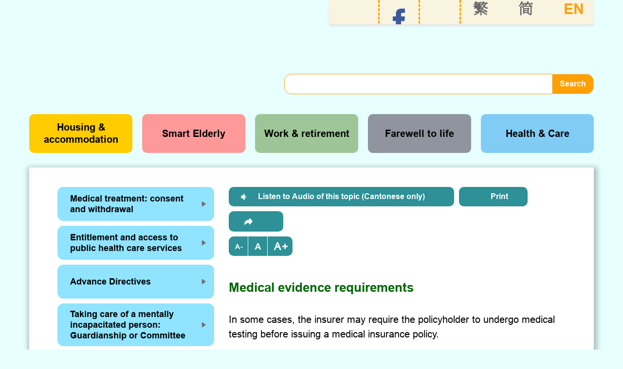

--- FILE ---
content_type: text/css; charset=utf-8
request_url: https://seniorclic.hk/wp-content/themes/s100/s100style.css
body_size: 16922
content:
:root {
    --hover: #FF9F00;
    --chinese: '微软新细明体';
}

* {
    margin: 0;
    padding: 0;
    box-sizing: border-box;
}


@font-face {
    font-family: 'ArialNormal', sans-serif;
    src: url('Fonts/arialnormal.otf'); /* IE9 Compat Modes */
    src: url('Fonts/arialnormal.eot?#iefix') format('embedded-opentype'), /* IE6-IE8 */
         url('Fonts/arialnormal.woff2') format('woff2'), /* Super Modern Browsers */
         url('Fonts/arialnormal.woff') format('woff'), /* Pretty Modern Browsers */
         url('Fonts/arialnormal.ttf')  format('truetype'), /* Safari, Android, iOS */
         url('Fonts/arialnormal.svg#ArialNormal') format('svg'); /* Legacy iOS */
}
@font-face {
    font-family: 'ArialMedium', sans-serif;
    src: url('Fonts/arialmedium.otf'); /* IE9 Compat Modes */
    src: url('Fonts/arialmedium.eot?#iefix') format('embedded-opentype'), /* IE6-IE8 */
         url('Fonts/arialmedium.woff2') format('woff2'), /* Super Modern Browsers */
         url('Fonts/arialmedium.woff') format('woff'), /* Pretty Modern Browsers */
         url('Fonts/arialmedium.ttf')  format('truetype'), /* Safari, Android, iOS */
         url('Fonts/arialmedium.svg#ArialMedium') format('svg'); /* Legacy iOS */
}
@font-face {
    font-family: 'ArialBold', sans-serif;
    src: url('Fonts/arialbold.otf'); /* IE9 Compat Modes */
    src: url('Fonts/arialbold.eot?#iefix') format('embedded-opentype'), /* IE6-IE8 */
         url('Fonts/arialbold.woff2') format('woff2'), /* Super Modern Browsers */
         url('Fonts/arialbold.woff') format('woff'), /* Pretty Modern Browsers */
         url('Fonts/arialbold.ttf')  format('truetype'), /* Safari, Android, iOS */
         url('Fonts/arialbold.svg#ArialBold') format('svg'); /* Legacy iOS */
    font-weight: bold;
}
@font-face {
    font-family: 'ArialBlack', sans-serif;
    src: url('Fonts/arialblack.otf'); /* IE9 Compat Modes */
    src: url('Fonts/arialblack.eot?#iefix') format('embedded-opentype'), /* IE6-IE8 */
         url('Fonts/arialblack.woff2') format('woff2'), /* Super Modern Browsers */
         url('Fonts/arialblack.woff') format('woff'), /* Pretty Modern Browsers */
         url('Fonts/arialblack.ttf')  format('truetype'), /* Safari, Android, iOS */
         url('Fonts/arialblack.svg#ArialBlack') format('svg'); /* Legacy iOS */
}
@font-face {
    font-family: '微软新细明体';
    src: url('Fonts/微软新细明体.otf'); /* IE9 Compat Modes */
    src: url('Fonts/微软新细明体.eot?#iefix') format('embedded-opentype'), /* IE6-IE8 */
         url('Fonts/微软新细明体.woff2') format('woff2'), /* Super Modern Browsers */
         url('Fonts/微软新细明体.woff') format('woff'), /* Pretty Modern Browsers */
         url('Fonts/微软新细明体.ttf')  format('truetype'), /* Safari, Android, iOS */
         url('Fonts/微软新细明体.svg#微软新细明体') format('svg'); /* Legacy iOS */
}
@media print { 
    /* All your print styles go here */
     .et_pb_section:not(#content),
     #sidebar,
     footer#main-footer,
     #page-container,.otgs-development-site-front-end,
     .topics-menu,.footer-custom-menu {
         display: none !important;
     }
     body.single-post #main-content > .container:last-child {
        box-shadow: unset;
     }
}
@media (max-width: 1680px) {
    div.lwp-breadcrumbs {
        font-size: 18px;
    }
}
@media (max-width: 1480px) {
    div.container {
        max-width: 100%;
        padding-left: 80px;
        padding-right: 80px;
    }
    .single-post div.container,
    body.search-results #main-content > .container:last-child {
        margin-left: 80px;
        margin-right: 80px;
        padding-left: 0;
        padding-right: 0;
        width: calc(100% - 160px);
    }
    body.page  div.et_builder_inner_content {
        max-width: 100%;
        margin-left: 80px;
        margin-right: 80px;
    }
}
@media (max-width: 1440px) {
    .audio .post-audio {
       width: auto;
    }
    .single-post #main-content > div.container:not(.topics-menu) {
        padding-top: 30px !important;
    }
    body.single-post div#left-area {
        padding-left: 30px;
    }
    div.lwp-breadcrumbs {
        font-size: 18px;
    }
    /* div.top-row .et_pb_column:last-child {
        padding-top: 9px;
    } */
    div.top-row img {
        max-height: 65px;
    }
    div.custom_header-item--1 {
        padding: 0px 40px;
    }
    body .topic-row1 h2, body .topic-row2 h2, body .topic-row3 h2, 
    body .topic-row4 h2, body .topic-row5 h2 {
        font-size: 30px;
    }
    div.page-title .et_pb_text_inner,
    div.recommended h4 {
        font-size: 32px;
    }
    div.topics-menu .menu li a {
        font-size: 22px;
    }
}
@media (max-width: 1367px) {
    div.hrow2 .et_pb_module_header,
    div.hrow2 .et_pb_blurb_description p {
        font-size: 18px;
    }
    body div.widget_search input#searchsubmit {
        padding: 8px 15px;
    }
    div#content .et_pb_title_container h1 {
        font-size: 28px;
    }
    body div.cat-post-widget .widget-title {
        font-size: 18px;
    }
    div.bold-30 p {
        font-size: 28px;
    }
    body div h2 {
        font-size: 32px;
    }
    div.post-tab .et_pb_tabs_controls li a,
    div.post-tab .et_pb_widget .menu li a {
        min-height: 75px;
    }
    div.post-tab .et_pb_tabs_controls,
    div.post-tab.desktop .et_pb_column:first-child {
        padding-right: 60px !important;
    }
    div.container {
        padding-left: 60px;
        padding-right: 60px;
    }
    .single-post div.container,
    body.search-results #main-content > .container:last-child {
        margin-left: 60px;
        margin-right: 60px;
        width: calc(100% - 120px);
    }
    body.page div.et_builder_inner_content {
        margin-left: 60px;
        margin-right: 60px;
    }
    body .topic-row1 h2, body .topic-row2 h2, body .topic-row3 h2, 
    body .topic-row4 h2, body .topic-row5 h2,div.post-tab .et_pb_tabs_controls li a,
    div.post-tab .et_pb_widget .menu li a {
        font-size: 24px;
    }
    div.page-title .et_pb_text_inner,
    div.recommended h4,
    body .wpml-ls-legacy-list-horizontal a {
        font-size: 30px;
    }
}
@media (max-width: 1280px) {
    body div.post-audio .et_pb_module_header {
        padding: 10px 60px;
    }
    div.post-audio {
        width: auto;
    }
    /* .search-results div .et_pb_post::before {
        top: 38px;
    } */
    div.search-page .page-title {
        padding-bottom: 25px;
    }
    div.top-row .et_pb_column:last-child {
        padding-top: 6px;
    }
    .custom_header .textwidget table tr td {
        min-width: 70px;
    }
    div.custom_header-item--social tr td:first-child img {
        width: 40px;
    }
    div.custom_header-item--social tr td:last-child img {
        width: 45px;
    }
    div.custom_header-item--social tr td:nth-child(2) a {
        width: 25px;
        height: 50px; 
        background-size: contain;
    }
    div div.office.et_pb_row {
        padding-top: 40px !important;
        padding-bottom: 40px !important;
    }
    div div.widget_search input#s, div div.widget_search input#searchsubmit {
        height: 42px !important;
    }
    div.top-row .et_pb_column {
        height: 60px;
    }
 
    
    div.hrow1 .et_pb_row .et_pb_column {
        margin-right: 40px;
    }
    body.archive div#main-content {
        padding-bottom: 250px;
    }
    body.archive #left-area .et_pb_post {
        font-size: 16px;
    }
    body.et_left_sidebar div#sidebar {
        width: 30.875%;
    }
    div#content .et_pb_title_container h1 {
        font-size: 26px;
    }
    div.bold-30 p {
        font-size: 24px;
    }
    .hrow2 .et_pb_module.et_pb_blurb {
        padding: 15px 20px !important;
        height: 100%;
    }
    div.hrow2 .et_pb_row:not(:first-child) {
        padding-top: 35px;
        padding-bottom: 35px;
    }
    .hrow1 .et_pb_row .et_pb_column {
        flex: 1;
        width: 50%;
        margin-right: 30px;
        max-width: 50%;
        margin-bottom: 0;
    }
    .hrow1 .et_pb_row {
        padding-top: 15px;
        padding-bottom: 10px;
    }
    body div h2 {
        font-size: 28px;
    }
    div.hrow1.et_pb_section {
        padding-top: 40px;
        padding-bottom: 40px;
    }
    body div.hrow1 h3,
    body div h3,
    body div#content h2 {
        font-size: 20px;
    }
    div.feedback-form input[type=text], div.feedback-form input[type=email],
    div.feedback-form textarea, div.acknowledgment-text-section p {
        font-size: 18px;
    }
    div.know-section-text2 ul {
        margin-left: 30px;
    }
    div.know-section-text2 p {
        padding-bottom: 25px !important;
    }
    div.know-section-text2 h4 {
        padding-top: 25px;
        padding-bottom: 25px;
    }
    div.know-about-us-section .et_pb_text_inner p,
    div.know-section-text2 ul li {
        font-size: 18px;
    }
    div.know-section-text3 h5,
    div.know-section-text3 h4 ,div.know-section-text2 h4,div.acknowledgment-list1-section h4,
    div.acknowledgment-list2-section h4,
    div.acknowledgment-list3-section h4, div.acknowledgment-list4-section h4,
    div.sitemap.et_pb_bg_layout_light .et_pb_widget ul>li:not(.menu-item-has-children)>a,
    div.sitemap.et_pb_bg_layout_light .et_pb_widget li.menu-share a,
    div.sitemap.et_pb_bg_layout_light .et_pb_widget li.menu-health>a,
    div.sitemap.et_pb_bg_layout_light .et_pb_widget li.menu-farewell>a,
    div.sitemap.et_pb_bg_layout_light .et_pb_widget li.menu-work>a,
    div.sitemap.et_pb_bg_layout_light .et_pb_widget li.menu-smart>a,
    div.sitemap.et_pb_bg_layout_light .et_pb_widget li.menu-housing>a  {
        font-size:18px;
    }
    div.disclaimer_section .et_pb_text_inner p {
        font-size: 18px;
        padding-bottom: 25px;
    }
    div.acknowledgment-section2 p {
        font-size: 18px;
    }
    div.know-about-us-section .et_pb_text_inner p {
        padding-bottom: 25px;
    }
    body div input#submit {
        margin-top: 30px;
    }
    body div .f-para-one,
    body div .f-para-two {
        margin-bottom: 20px;
        font-size: 16px;
    }
    div.feedback-form input[type=text], 
    div.feedback-form input[type=email],
    div.feedback-form textarea {
        padding: 10px 15px !important;
        margin-bottom: 20px !important;    
    }
    div.titlesec.et_pb_section {
        padding-bottom: 25px;
    }
    div.top-row img {
        max-height: 60px;
    }
    body div.top-row {
        padding-top: 0;
    }
    div.custom_header-item--4 {
        padding-top: 15px;
    }
    div.custom_header-item--3 {
        margin-top: 15px;
    }
    div.custom_header-item--1 {
        grid-column-start: 3;
    }
    div.custom_header {
        grid-template-rows: 50px auto;
        grid-template-columns: 48% 5% auto;
    }
    div.custom_header-item--4 {
        grid-column-start: 4;
    }
    div.at-style-responsive .at-share-btn {
        padding: 0;
        margin: 0;
    }
    div.custom_header-item--1 {
        padding: 0px 20px;
    }
    body div#footer-info,
    body #footer-bottom .textwidget p {
        font-size: 14px;
    }
    div.footer-menu .et_pb_menu--without-logo .et_pb_menu__menu>nav>ul>li>a,
    div.footer-custom-menu .et_pb_widget .menu li a {
        padding: 15px 30px;
        font-size: 18px;
    }
    body .topic-row1 h2, body .topic-row2 h2, body .topic-row3 h2, 
    body .topic-row4 h2, body .topic-row5 h2 ,div.post-tab .et_pb_tabs_controls li a,
    div.post-tab .et_pb_widget .menu li a{
        font-size: 20px;
    }
    body .lcp_catlist a,
    body .topic-row1 h3, body .topic-row2 h3, body .topic-row3 h3, 
    body .topic-row4 h3, body .topic-row5 h3, div.lwp-breadcrumbs,
    div.recommended.et_pb_bg_layout_light .et_pb_widget li a,body div h3,
    body div#content h2 {
        font-size: 18px;
    }
    body div.widget_search input#s,
    body div.widget_search input#searchsubmit {
        font-size: 16px;
    }
    div.topics-menu .menu li a {
        font-size: 20px;
    }
    div.post-tab .et_pb_all_tabs li a,
    div.post-tab .et_pb_column:last-child li a {
        font-size: 18px;
    }
}
@media (max-width: 1200px) {
    div.custom_header-item--2 .col-2 {
        height: auto;
    }
    div.custom_header-item--2 {
        grid-row-start: 2;
        padding-top: 25px;
        grid-column-end: span 3;
    }
    div.custom_header-item--4 {
        display: none;
    }
    div.top-row .et_pb_column:last-child {
        padding-top: 20px;
        width: 100%;
    }
    div.top-row .et_pb_column {
        height: 55px;
    }
    div.top-row .et_pb_column:nth-child(1), 
    div.top-row .et_pb_column:nth-child(2) {
        width: 30%;
        margin-right: 25px;
    }
    div.custom_header-item--1 {
        padding: 0px 30px;
    }
    .custom_header-item--2 {
        display: flex;
        align-items: flex-end;
    }
    html[lang="zh-CN"] div.custom_header-item--3 .et_pb_widget img, 
    html[lang="zh"] div.custom_header-item--3 .et_pb_widget img {
        max-width: 450px !important;
    }
    div div.widget_search input#s, div div.widget_search input#searchsubmit {
        height: 40px !important;
    }
    div.widget_icl_lang_sel_widget ul li.wpml-ls-item {
        padding-left: 15px;
    }
    div.wpml-ls-legacy-list-horizontal {
        padding: 0;
    }
    .hrow3 div.et_pb_row.flex-center {
        padding-bottom: 30px !important;
    }
    body div.cat-post-widget .widget-title,
    body #content p,div .cat-post-item a,body.single .et_pb_text_inner ul li,
    body.single .et_pb_text_inner,body div p,
    body.single .et_pb_text_inner ol li {
        font-size: 16px;
    }
    .hrow3 .et_pb_row:nth-child(3) {
        padding-top: 40px !important;
        padding-bottom: 30px !important;
    }
    .hrow3 .et_pb_row:last-child {
        padding-bottom: 40px !important;
    }
    div.post-tab .et_pb_tabs_controls li a,
    div.post-tab .et_pb_widget .menu li a {
        min-height: 65px;
    }
    div.post-tab .et_pb_all_tabs li,
    div.post-tab .et_pb_column:last-child li a{
        padding: 10px 30px;
    }
    body div.audio-row h2 {
        font-size: 30px;
    }
    div.top-row img {
        max-height: 55px;
    }
    div.textwidget table tr td {
        min-width: 60px;
        padding: 0;
    }
    div.container {
        padding-left: 40px;
        padding-right: 40px;
    }
    .single-post div.container,
    body.search-results #main-content > .container:last-child {
        margin-left: 40px;
        margin-right: 40px;
        width: calc(100% - 80px);
    }
    body.page div.et_builder_inner_content {
        margin-left: 40px;
        margin-right: 40px;
    }
}
@media (max-width: 1024px) {
    .wp-pagenavi .first,
    .wp-pagenavi .last,
    .wp-pagenavi .pages {
        display: none;
    }
    div.wp-pagenavi {
        flex-wrap: wrap;
    }
    div.audio .addtoany_list.a2a_kit_size_32 .a2a_button_email {
        min-height: 38px;
        padding-top: 9px;
        padding-bottom: 9px;
    }
    div.audio-row h4.et_pb_module_header {
        font-size: 20px;
    }
    div.hrow2 .et_pb_module_header {
        font-size: 16px;
    }
    div.page-title .et_pb_text_inner {
        font-size: 24px;
    }
    div.footer-menu .et_pb_menu .et_pb_menu__menu>nav>ul li {
        margin-right: 20px;
        margin-bottom: 20px;
    }
    html[lang="zh-CN"] div.custom_header-item--3 .et_pb_widget img, 
    html[lang="zh"] div.custom_header-item--3 .et_pb_widget img {
        max-width: 400px !important;
    }
    div.custom_header-item--1 {
        grid-column-start: 1;
        grid-column-end: span 4;
        /* max-width: 425px; */
        margin-left: auto;
    }
    body .wpml-ls-legacy-list-horizontal a {
        font-size: 24px;
    }
    div.hrow1 .et_pb_row .et_pb_column {
        margin-right: 30px;
    }
    div.footer-custom-menu {
        padding-top: 30px !important;
        padding-bottom: 30px !important;
    }
    body.et_left_sidebar div#sidebar {
        width: 35.875%;
    }
    div#content .et_pb_title_container h1 {
        font-size: 24px;
    }
    div.audio .et_pb_module_header,
    div.postprint a, div.audio .addtoany_list.a2a_kit_size_32 a:not(.addtoany_special_service)>span.a2a_label {
        font-size: 14px;
    }
    div.hrow2 .et_pb_row:not(:first-child) {
        display: flex;
    }
    div.hrow2 .et_pb_row:not(:first-child) .et_pb_column {
        flex: 1;
        margin-right: 30px;
    }
    div.hrow2.et_pb_section  {
        padding-top: 35px;
        padding-bottom: 35px;
    }
    div.hrow2 .et_pb_row:not(:first-child) .et_pb_column::after {
        bottom: -28px;
        left: 40px;
        width: 30px;
        height: 30px;
        background-size: contain;
    }
    div.hrow2 .et_pb_blurb .et_pb_main_blurb_image .et_pb_image_wrap  {
        width: 90px;
    }
    body div h4, div.hrow2 .et_pb_blurb_description p {
        font-size: 16px;
    }
    body div h2 {
        font-size: 24px;
    }
    body div.hrow1 h3 {
        font-size: 18px;
    }
    div.post-tab .et_pb_tabs_controls,
    div.post-tab.desktop .et_pb_column:first-child {
        padding-right: 40px !important;
    }
    div.post-tab .et_pb_all_tabs li,
    div.post-tab .et_pb_column:last-child li a {
        padding: 10px 20px;
    }
    div.footer-menu.et_pb_section {
        padding-top: 30px;
        padding-bottom: 30px;
    }
   
    body div.audio-row h2 {
        font-size: 26px;
    }
    div.audio-row .audio-title-file p {
        font-size: 20px;
    }
    /* div div.et_pb_row,
    body.single-post #content-area,
    body.single-post  .breadcrumbs,
    body .footer-custom-menu .et_pb_widget {
        width: 93%;
    } */
    body div div.topics-menu.container {
        padding-top: 15px !important;
    }
    div.topics-menu .menu {
        padding-bottom: 40px;
    }
    div.topics-menu .menu li a {
        font-size: 18px;
    }
    div.page-title .et_pb_text_inner,body .wpml-ls-legacy-list-horizontal a,
    div.recommended h4 {
        font-size: 28px;
    }
    
    body div.widget_search input#s {
        padding: 10px 25px;
    }
    body div.widget_search input#searchsubmit {
        padding: 10px 15px;
    }
    div.post-tab .et_pb_tabs_controls li a,
    div.post-tab .et_pb_widget .menu li a {
        font-size: 18px;
    }
    
}
@media (max-width: 999px) {
    body div .category-posts-internal .cat-post-item div .cat-post-title {
        min-height: 50px;
    }
    .post-tab.desktop {
        display: none;
    }
    div.post-tab.mobile {
        display: block;
    }
    .mr-unset img{
        width: 171px;
    }
    body div .cat-post-widget .widget-title {
        justify-content: center;
        text-align: center;
    }
    body div .cat-post-widget .widget-title,
    div .category-posts-internal .cat-post-item {
        min-height: 50px;
    }
    div#content.et_pb_section {
        padding-top: 25px;
    }
    div#content .et_pb_post_title {
        margin-bottom: 20px;
    }
    body.single .post {
        padding-bottom: 0;
        margin-bottom: 0;
    }
    div#content.et_pb_section {
        padding-bottom: 0;
    }
    .single-post #main-content > div.container:not(.topics-menu) div.breadcrumbs.et_pb_section {
        padding-top: 0px;
        padding-bottom: 25px;
    }
    body.search-no-results #content-area,
    body.single-post #content-area,
    body.search-results  #content-area {
        display: block;
        padding-bottom: 30px;
    }
    body.single-post div#left-area {
        padding-left: 0px;
        width: 100%;
        display: block;
    }
    body.et_left_sidebar div#sidebar {
        width: 100%;
        display: block;
        padding-bottom: 0;
    }
    div.bold-30 p {
        font-size: 20px;
    }
    .hrow1 .et_pb_row .et_pb_column {
        margin-right: 20px;
    }
    div.post-tab .et_pb_tabs_controls > li > a {
        justify-content: center;
    }
    div.post-tab .et_pb_tabs_controls li li a{
        padding: 10px 20px;
        background-color: #FCF1C3;
    }
    .post-tab .et_pb_tabs .et_pb_tabs_controls li .lcp_catlist li {
        margin-bottom: 0;
    }
    .post-tab .et_pb_tabs .et_pb_tabs_controls li li:first-child  a:first-child {
        border-radius: 5px 5px 0px 0px;
    }
    .post-tab .et_pb_tabs .et_pb_tabs_controls li li:last-child  a:last-child {
        border-radius: 0px 0px 5px 5px;
        border-bottom: 1px solid #FFCC00;
    }
    .post-tab .et_pb_tabs_controls li li:last-child {
        border-right: unset !important;
    }
    .post-tab .et_pb_tabs .et_pb_tabs_controls li li > a {
        border-bottom: unset;
        border-radius: unset;
    }
    .post-tab  .et_pb_tabs .et_pb_tabs_controls li.et_pb_tab_active,
    .post-tab  .et_pb_tabs .et_pb_tabs_controls li {
        background-color: transparent;
        border-radius: 0;
        border: unset;
    }
    .post-tab  .et_pb_tabs .et_pb_tabs_controls > li{
        background-color: #FFE164;
        border-radius: 10px;
    }
    .post-tab  .et_pb_tabs .et_pb_tabs_controls li.et_pb_tab_active > a {
        background-color: #ffcc00;
    }
    .post-tab  .et_pb_tabs .et_pb_tabs_controls li.et_pb_tab_active > a,
    .post-tab  .et_pb_tabs .et_pb_tabs_controls li > a {
        border-radius: 10px;
        border: 1px solid #FFCC00;
    }
    .post-tab  .et_pb_tab {
        display: none;
        padding: 0;
    }
    .post-tab  .et_pb_tab ul {
        padding-left: 0;
        padding-bottom: 0;
    }
    .post-tab .et_pb_tab_active .et_pb_tab {
        display: block;
    }
    div.post-tab .et_pb_tabs_controls > li > a::before {
        display: block;
        right: 30px;
    }
    div.post-tab .et_pb_tabs_controls li a {
        min-height: 45px;
    }
    .post-tab .et_pb_tabs {
        flex-wrap: wrap;
    }
    div.post-tab .et_pb_tabs_controls {
        padding-right: 0 !important;
        width: 100%;
    }
    div.post-tab .et_pb_all_tabs,
    div.post-tab .et_pb_column:last-child {
        width: 100%;
    }
    div.sitemap.et_pb_bg_layout_light .et_pb_widget ul>li:not(.menu-item-has-children)>a,
    div.sitemap.et_pb_bg_layout_light .et_pb_widget li.menu-share a,
    div.sitemap.et_pb_bg_layout_light .et_pb_widget li.menu-health>a,
    div.sitemap.et_pb_bg_layout_light .et_pb_widget li.menu-farewell>a,
    div.sitemap.et_pb_bg_layout_light .et_pb_widget li.menu-work>a,
    div.sitemap.et_pb_bg_layout_light .et_pb_widget li.menu-smart>a,
    div.sitemap.et_pb_bg_layout_light .et_pb_widget li.menu-housing>a {
        font-size: 16px;
    }
    div.know-section-text2 p {
        padding-bottom: 20px !important;
    }
    div.know-section-text3 h5,div.know-section-text2 h4,
    div.know-section-text3 h4,div.acknowledgment-list1-section h4, div.acknowledgment-list2-section h4,
    div.acknowledgment-list3-section h4, div.acknowledgment-list4-section h4 {
        font-size: 16px;
    }
    div.know-section-text2 h4 {
        padding-top: 20px;
        padding-bottom: 20px;
    }
    div.know-section-text2 ul li:not(:last-child),
    div.know-about-us-section .et_pb_text_inner p {
        padding-bottom: 20px;
    }
    
    div.disclaimer_section .et_pb_text_inner p,
    div.know-about-us-section .et_pb_text_inner p,
    div.know-about-us-section .et_pb_text_inner p {
        font-size: 16px;
        padding-bottom: 20px;
    }
    div.feedback-form input[type=text], div.feedback-form input[type=email], div.feedback-form textarea,
    div.know-about-us-section .et_pb_text_inner p,
    div.know-section-text2 ul li,div.acknowledgment-section2 p  {
        font-size: 16px;
    }
    div.feedback-form textarea {
        margin-bottom: 10px !important;
    }
    div.recommended .menu-recommended-links-container ul li {
        padding-top: 15px;
    }
    div.pl-30 .page-title,div.feedback-section .et_pb_row,div.know-about-us-section .et_pb_row,
    body div .sitemap, body div .recommended ,div.disclaimer_section .et_pb_row,
    div.acknowledgment-section .et_pb_row,div.acknowledgment-section2 .et_pb_row {
        padding-left: 0;
    }
    div.search-page .lwp-breadcrumbs,
    div.breadcrumbs.et_pb_section {
        padding-top: 30px;
        padding-bottom: 25px;
    }
    div.footer-menu .et_mobile_nav_menu {
        display: none;
    }
    
    .audio-row .et_pb_row {
        flex-wrap: wrap;
    }
    div.audio-row .et_pb_bg_layout_light.et_pb_module {
        margin-right: 15px;
        flex: 0 0 calc(100%/3 - 10px);
    }
    div.audio-row .et_pb_bg_layout_light.et_pb_module:nth-child(3n + 3) {
        margin-right: 0;
    }
    div.audio-row .et_pb_row .et_pb_module,
    div.audio-row .et_pb_row .et_pb_module:last-child {
        margin-bottom: 15px !important;
    }
    div.audio-row .et_pb_row .et_pb_column {
        width: 100%;
        flex: 0 0 100%;
        margin-right: 0px;
        display: flex;
        margin-bottom: 0px;
        flex-wrap: wrap;
    }
    div.footer-menu .et_pb_menu--without-logo .et_pb_menu__menu>nav>ul>li>a,
    div.footer-custom-menu .et_pb_widget .menu li a,
    body .topic-row1 h3, body .topic-row2 h3, body .topic-row3 h3, 
    body .topic-row4 h3, body .topic-row5 h3, div.lwp-breadcrumbs,
    div.recommended.et_pb_bg_layout_light .et_pb_widget li a {
        font-size: 16px;
    }
    body .lcp_catlist a {
        font-size: 15px;
    }
    body div#footer-info,
    body #footer-bottom .textwidget p {
        font-size: 12px;
    }
}
@media (max-width: 980px) {
    div.top-row .et_pb_column {
        margin-bottom: 0;
    }
    .post-tab .et_pb_toggle_open .et_pb_toggle_title {
        border-radius: 10px 10px 0 0;
    }
    div.post-tab .et_pb_column:last-child li:first-child a {
        border-radius: 0;
    }
    div.post-audio .et_pb_module_header {
        text-align: center;
    }
    div.audio .addtoany_list.a2a_kit_size_32 .a2a_button_email,
    div .postprint a {
        justify-content: center;
    }
    div.audio .et_pb_code.font-resize {
        background-color: #2D9197;
        border-radius: 10px;
        margin-left: auto;
        margin-right: auto;
        text-align: center;
        width: auto;
    }
    div.audio .et_pb_code_1 {
        margin-right: 0;
    }
    .audio .et_pb_module.post-audio {
        width: 100%;
        margin-right: 0;
    }
    div.audio .et_pb_code {
        width: calc(50% - 5px);
    }
    div.footer-menu.et_pb_section {
        padding-top: 20px;
        padding-bottom: 20px;
    }
    .topic-row1 .et_pb_row:not(:first-child) .et_pb_column:first-child, 
    .topic-row2 .et_pb_row:not(:first-child) .et_pb_column:first-child, 
    .topic-row3 .et_pb_row:not(:first-child) .et_pb_column:first-child, 
    .topic-row4 .et_pb_row:not(:first-child) .et_pb_column:first-child, 
    .topic-row5 .et_pb_row:not(:first-child) .et_pb_column:first-child {
        margin-bottom: 0;
    }
    div.footer-menu .et_pb_menu .et_pb_menu__menu>nav>ul li:nth-child(4) {
        margin-bottom: 20px;
    }
    div.footer-menu .et_pb_menu .et_pb_menu__menu>nav>ul li:nth-child(3n + 3) {
        margin-right: 20px;
    }
    div.footer-menu .et_pb_menu .et_pb_menu__menu>nav>ul li:nth-child(2n + 2) {
        margin-right: 0px;
    }
    
    div.audio div.et_pb_audio_module {
        display: flex;
    }
    .audio .et_pb_audio_module_content {
        padding: 10px 80px !important;
    }
    .audio .et_pb_audio_cover_art {
        width: 15px !important;
        height: 20px !important;
        position: absolute;
    }
    div.hrow1.et_pb_section {
        padding-bottom: 30px;
    }
    .hrow3 .mr-unset .et_pb_image {
        margin-bottom: 20px;
    }
    .hrow4  .et_pb_row {
        padding-left: 35px;
    }
    .hrow4  .et_pb_row .et_pb_column{
        padding-left: 0px;
    }
	div.office.et_pb_row:not(:nth-child(2)) .et_pb_column:first-child div.et_pb_text,
    .hrow3 div.et_pb_row.flex-center .et_pb_column:first-child  .et_pb_text {
        padding: 25px 20px !important;
    }
    div.hrow3 {
        padding-bottom: 40px;
        padding-top: 40px;
    }
    .hrow3  .et_pb_row:first-child {
        padding-top: 0;
    }
	div.office.et_pb_row:not(:nth-child(2)) div.et_pb_column:first-child,
    .hrow3 div.et_pb_row.flex-center .et_pb_column:first-child {
        padding-left: 50px;
        margin-bottom: 0;
    }
    .hrow3 div.et_pb_row.flex-center {
        padding-top: 30px !important;
        padding-bottom: 30px !important;
    }
    div.hrow2 .et_pb_row .et_pb_column {
        margin-bottom: 0;
    }
    div.know-section-text2 ul {
        margin-left: 20px;
    }
    div.topics-menu .menu {
        grid-template-columns: repeat(3, 1fr);
        grid-template-rows: 1fr 1fr;
    }
    div.topics-menu .menu li,
    div.topics-menu .menu li:last-child {
        margin-right: 15px;
        margin-bottom: 15px;
    }
    div.topics-menu .menu {
        padding-bottom: 25px;
    }
    
    div.topics-menu .menu li:nth-child(3n + 3) {
        margin-right: 0;
    }
    div.footer-menu .et_pb_menu .et_pb_menu__menu>nav>ul,
    div.footer-custom-menu .et_pb_widget .menu {
        grid-template-columns: repeat(2, 1fr);
    }
    body div.widget_search input#s {
        padding: 8px 25px;
    }
    body div.widget_search input#searchsubmit {
        padding: 8px 15px;
    }
    
    body div.widget_search input#s, body div.widget_search input#searchsubmit {
        font-size: 16px;
    }
    
    div.container {
        padding-left: 20px;
        padding-right: 20px;
    }
    .single-post div.container,
    body.search-results #main-content > .container:last-child {
        margin-left: 20px;
        margin-right: 20px;
        width: calc(100% - 40px);
    }
    body.page div.et_builder_inner_content {
        margin-left: 20px;
        margin-right: 20px;
    }
}
@media (max-width: 769px) {
    .wp-pagenavi .first,
    .wp-pagenavi .last,
    .wp-pagenavi .pages {
        display: none;
    }
    div.post-tab .small-title .et_pb_toggle_title {
        font-size: 15px;
    }
    div .lcp_catlist a:hover {
        color: #000;
    }
    div.top-row .et_pb_column:nth-child(1), 
    div.top-row .et_pb_column:nth-child(2) {
        width: calc(50% - 10px);
        margin-right: 20px;
    }
    div.top-row .et_pb_column:nth-child(2) {
        margin-right: 0;
    }
    div.custom_header-item--2 {
        grid-row-start: 2;
        padding-top: 25px;
        grid-column-end: span 3;
        grid-row-end: span 1;
    }
    div.custom_header-item--2 .col-2 {
        width: 100%;
        display: block;
    }
    .custom_header-item--2 .col-1 {
        display: none;
    }
    div.mobile {
        flex: 0 0 80px;
        display: block;
        margin-right: 0;
    }
    div.custom_header-item--4 {
        grid-row-start: 3;
        grid-column-start: 1;
        display: flex;
        max-width: 500px;
        margin: 0 auto;
        grid-column-end: span 4;
        align-items: center;
    }
    div.audio .addtoany_list.a2a_kit_size_32 .a2a_button_email {
        min-height: 36px;
    }
    div.audio .et_pb_code.font-resize {
        width: auto;
    }
    div.custom_header-item--social tr td:nth-child(2) a {
        width: 20px;
        height: 40px;
    }
    div.custom_header-item--social tr td:last-child img {
        width: 40px;
    }
    div.custom_header-item--social tr td:first-child img {
        width: 35px;
    }
    div.custom_header {
        grid-template-rows: 65px  auto;
        grid-template-columns: 48%  auto;
    }
    .custom_header .textwidget table tr td {
        padding-top: 5px;
        padding-bottom: 5px;
    }
    .audio .et_pb_module.post-audio {
        width: 100%;
        margin-right: 0;
    }
    body.search-results .et_pb_post {
        font-size: 16px;
    }
    .search-results .et_pb_post h2 {
        font-weight: bold;
        font-size: 20px;
        padding-bottom: 20px;
    }
    div.hrow1 .one_col .et_pb_column.col5 {
        max-width: 500px;
    }
    body div.et_builder_inner_content {
        box-shadow: unset;
    }
    div div.lwp-breadcrumbs .et-pb-icon.before-icon:first-child {
        display: none;
    }
    body div.cat-post-widget .widget-title {
        border-color: #FFCC00;
    }
    div #main-footer::before {
        background: url('https://seniorclic.hk/wp-content/uploads/s100.svg') center no-repeat;
        height: 400px;
        background-size: cover;
    }
    div.footer-menu ul li {
        border-radius: 10px; 
    }
    body div.topics-menu .menu li a{
        padding-top: 25px;
        padding-bottom: 25px;
    }
    body div div.widget_search input#s {
        padding-left: 25px;
    }
    div.lwp-breadcrumbs span .et-pb-icon.separator ,
    div div.lwp-breadcrumbs .et-pb-icon.before-icon {
        font-size: 25px;
    }
    body .wpml-ls-legacy-list-horizontal a,
    body.archive  div .et_pb_post h2 {
        font-size: 24px;
    }
    div div.wpavefrsz-theme-dark .wpavefrsz-minus {
        font-size: 12px;
    }
    div .wpavefrsz span.wpavefrsz-reset::before{
        background-size: contain;
        width: 14px;
        height: 15px;
    }
    div div.wpavefrsz-theme-dark .wpavefrsz-plus {
        font-size: 18px;
    }
    body.single-post div#left-area {
        padding-top: 0;
    }
    div.audio div.et_pb_audio_module {
        width: 100%;
        justify-content: center;
    }
    div.audio .et_pb_code.font-resize {
        background-color: #2D9197;
        border-radius: 10px;
        margin-left: auto;
        margin-right: auto;
        text-align: center;
    }
    .postprint a,.audio .addtoany_list.a2a_kit_size_32 .a2a_button_email {
        justify-content: center;
    }
    .audio .et_pb_audio_module_content {
        padding: 10px 50px !important;
    }
    .audio .et_pb_audio_cover_art {
        position: relative;
        left: 20px;
    }
    div.audio .et_pb_code {
        width: calc(50% - 5px);
    }
    div.audio .et_pb_code_1 {
        margin-right: 0;
    }
    div.post-audio .et_pb_module_header::before {
        left: 20px;
    }
    div div.post-audio .et_pb_module_header {
        padding: 10px 50px;
    }
    div.post-audio .et_pb_blurb_container {
        text-align: center !important;
    }
    div.post-audio .et_pb_module_header {
        display: inline-block;
    }
    div#content .et_pb_title_container h1 {
        font-size: 22px;
    }
    body div.cat-post-widget .widget-title,
    body #content p,div .cat-post-item a,body.single .et_pb_text_inner ul li,
    body.single .et_pb_text_inner,body div p,
    body.single .et_pb_text_inner ol li{
        font-size: 15px;
    }
    .hrow1 .et_pb_row .et_pb_column:last-child {
        margin-right: auto !important;
    }
    .hrow1 .et_pb_row {
        padding-top: 0px;
        padding-bottom: 0px;
    }
    .hrow1 .et_pb_row {
        flex-wrap: wrap;
    }
    div.hrow1 .et_pb_row .et_pb_column {
        margin-right: 0px;
        flex: 0 0 100%;
        max-width: 500px;
        margin: 0 auto !important;
        margin-bottom: 15px !important;
    }
    div.topic-row1.et_pb_section, div.topic-row2.et_pb_section, div.topic-row3.et_pb_section,
    div.topic-row4.et_pb_section, div.topic-row5.et_pb_section {
        margin-bottom: 30px;
    }
    .topic-row1 div.et_pb_row,.topic-row2 div.et_pb_row,
    .topic-row3 div.et_pb_row,.topic-row4 div.et_pb_row,.topic-row5 div.et_pb_row {
        padding: 0 !important;
    }
    body .topic-row1 h2, body .topic-row2 h2 , body .topic-row3 h2,
    body .topic-row4 h2, body .topic-row5 h2  {
        padding: 25px 30px;
    }
    .topic-row1 h3, .topic-row2 h3 , .topic-row3 h3 , .topic-row4 h3 , .topic-row5 h3  {
        padding: 10px 15px;
        line-height: 1.4;
        text-align: center;
        
    }
    .topic-row1 .et_pb_row:not(:first-child), .topic-row2 .et_pb_row:not(:first-child), .topic-row3 .et_pb_row:not(:first-child),
    .topic-row4 .et_pb_row:not(:first-child), .topic-row5 .et_pb_row:not(:first-child) {
        background-color: transparent;
    }
    .topic-row1 .et_pb_row:not(:first-child) .et_pb_column:first-child {
        background: #FFE164;
        border: 1px solid #FFE164;
    }
    .topic-row2 .et_pb_row:not(:first-child) .et_pb_column:first-child {
        background: #FFBFBF;
        border: 1px solid #FFBFBF;
    }
    .topic-row3 .et_pb_row:not(:first-child) .et_pb_column:first-child {
        background: #B6DBAE;
        border: 1px solid #B6DBAE;
    }
    .topic-row4 .et_pb_row:not(:first-child) .et_pb_column:first-child {
        background: #C7CDD3;
        border: 1px solid #C7CDD3;
    }
    .topic-row5 .et_pb_row:not(:first-child) .et_pb_column:first-child {
        background: #B8E6F6;
        border: 1px solid #B8E6F6;
    }
    .topic-row1 .et_pb_row:not(:first-child) .et_pb_column:first-child,  .topic-row2 .et_pb_row:not(:first-child) .et_pb_column:first-child,
    .topic-row3 .et_pb_row:not(:first-child) .et_pb_column:first-child,   .topic-row4 .et_pb_row:not(:first-child) .et_pb_column:first-child,
    .topic-row5 .et_pb_row:not(:first-child) .et_pb_column:first-child {
        margin-bottom: 0;
        margin-top: 15px;
        border-radius: 10px 10px 0 0;
    }
    .topic-row1 .et_pb_row:not(:first-child) .et_pb_column  {
        background: #FCF1C3;
    }
    .topic-row2 .et_pb_row:not(:first-child) .et_pb_column  {
        background: #FFE1E1;
    }
    .topic-row3 .et_pb_row:not(:first-child) .et_pb_column  {
        background: #CFE8CA;
    }
    .topic-row4 .et_pb_row:not(:first-child) .et_pb_column  {
        background: #DDE4EC;
    }
    .topic-row5 .et_pb_row:not(:first-child) .et_pb_column  {
        background: #CDEBF9;
    }
    .topic-row1 .et_pb_row:not(:first-child) .et_pb_column, .topic-row2 .et_pb_row:not(:first-child) .et_pb_column,
    .topic-row3 .et_pb_row:not(:first-child) .et_pb_column, .topic-row4 .et_pb_row:not(:first-child) .et_pb_column,
    .topic-row5 .et_pb_row:not(:first-child) .et_pb_column  {
        border-radius: 5px;
    }
    .topic-row1 .et_pb_row:not(:first-child) .et_pb_column li {
        border: 1px solid #FFCC00;
    }
    .topic-row2 .et_pb_row:not(:first-child) .et_pb_column li {
        border: 1px solid #FF9999;
    }
    .topic-row3 .et_pb_row:not(:first-child) .et_pb_column li {
        border: 1px solid #9EC597;
    }
    .topic-row4 .et_pb_row:not(:first-child) .et_pb_column li {
        border: 1px solid #8F949E;
    }
    .topic-row5 .et_pb_row:not(:first-child) .et_pb_column li {
        border: 1px solid #81CCF5;
    }
    .topic-row1 .et_pb_row:not(:first-child) .et_pb_column li a, 
    .topic-row2 .et_pb_row:not(:first-child) .et_pb_column li a,
    .topic-row3 .et_pb_row:not(:first-child) .et_pb_column li a, 
    .topic-row4 .et_pb_row:not(:first-child) .et_pb_column li a,
    .topic-row5 .et_pb_row:not(:first-child) .et_pb_column li a{
        padding: 10px 12px;
        display: block;
    }
    .topic-row1 .et_pb_row:not(:first-child) .et_pb_column li, .topic-row2 .et_pb_row:not(:first-child) .et_pb_column li,
    .topic-row3 .et_pb_row:not(:first-child) .et_pb_column li, .topic-row4 .et_pb_row:not(:first-child) .et_pb_column li,
    .topic-row5 .et_pb_row:not(:first-child) .et_pb_column li {
        list-style: none;
        border-bottom: none;
    }
    .topic-row1 .et_pb_row:not(:first-child) .et_pb_column li:first-child, .topic-row2 .et_pb_row:not(:first-child) .et_pb_column li:first-child,
    .topic-row3 .et_pb_row:not(:first-child) .et_pb_column li:first-child, .topic-row4 .et_pb_row:not(:first-child) .et_pb_column li:first-child,
    .topic-row5 .et_pb_row:not(:first-child) .et_pb_column li:first-child {
        border-radius: 0;
    }
    .topic-row1 .et_pb_row:not(:first-child) .et_pb_column li:last-child {
        border-bottom: 1px solid #FFCC00;
    }
    .topic-row2 .et_pb_row:not(:first-child) .et_pb_column li:last-child {
        border-bottom: 1px solid #FF9999;
    }
    .topic-row3 .et_pb_row:not(:first-child) .et_pb_column li:last-child {
        border-bottom: 1px solid #9EC597;
    }
    .topic-row4 .et_pb_row:not(:first-child) .et_pb_column li:last-child {
        border-bottom: 1px solid #8F949E;
    }
    .topic-row5 .et_pb_row:not(:first-child) .et_pb_column li:last-child {
        border-bottom: 1px solid #81CCF5;
    }
    .topic-row1 .et_pb_row:not(:first-child) .et_pb_column li:last-child, .topic-row2 .et_pb_row:not(:first-child) .et_pb_column li:last-child,
    .topic-row3 .et_pb_row:not(:first-child) .et_pb_column li:last-child, .topic-row4 .et_pb_row:not(:first-child) .et_pb_column li:last-child,
    .topic-row5 .et_pb_row:not(:first-child) .et_pb_column li:last-child {
        border-radius: 0 0 5px 5px;
    }
    .topic-row1 .et_pb_row:not(:first-child) .et_pb_column li a, .topic-row2 .et_pb_row:not(:first-child) .et_pb_column li a,
    .topic-row3 .et_pb_row:not(:first-child) .et_pb_column li a, .topic-row4 .et_pb_row:not(:first-child) .et_pb_column li a,
    .topic-row5 .et_pb_row:not(:first-child) .et_pb_column li a {
        line-height: 1.4;
    }
    .topic-row1 .et_pb_row:not(:first-child) .et_pb_column .lcp_catlist, .topic-row2 .et_pb_row:not(:first-child) .et_pb_column .lcp_catlist,
    .topic-row3 .et_pb_row:not(:first-child) .et_pb_column .lcp_catlist, .topic-row4 .et_pb_row:not(:first-child) .et_pb_column .lcp_catlist,
    .topic-row5 .et_pb_row:not(:first-child) .et_pb_column .lcp_catlist {
        padding-left: 0;
        padding-bottom: 0;
    }
    .topic-row1 .et_pb_row:last-child, .topic-row2 .et_pb_row:last-child,
    .topic-row3 .et_pb_row:last-child, .topic-row4 .et_pb_row:last-child,
    .topic-row5 .et_pb_row:last-child {
        border-radius: 0px 0px 10px 10px; 
    }
    div .bg1,div .bg2, div .bg3,div .bg4, div .bg5 {
        border-radius: 5px;
        margin-bottom: 0px;
    }
    
    
    body div.widget_search input#searchsubmit {
        padding: 8px 25px;
    }
    div.post-tab .et_pb_tabs_controls li a,
    div.post-tab .et_pb_toggle_title {
        font-size: 16px;
    }
    div.post-tab .et_pb_column:last-child li a {
        font-size: 15px;
    }
}
@media (max-width: 767px) {
    /* .search  .wp-pagenavi {
        display: none;
    } */
    div.custom_header-item--social, div.custom_header-item--language {
        width: auto;
    }
    .single-post div.topics-menu {
        display: none;
    }
    div.office .et_pb_image_wrap {
        padding-left: 0px;
        margin-bottom: 20px;
    }
    div.audio .et_pb_module_header,
    div.postprint a, div.audio .addtoany_list.a2a_kit_size_32 a:not(.addtoany_special_service)>span.a2a_label {
        font-size: 13px;
    }
	div.office.et_pb_row:not(:nth-child(2)) .et_pb_column div.et_pb_image {
		text-align: center;
	}
	div.office.et_pb_row:not(:nth-child(2)) div.et_pb_column:first-child,
    .hrow3 div.et_pb_row.flex-center .et_pb_column:first-child {
        padding-left: 0;
    }
    .hrow3 div.et_pb_row.flex-center {
        flex-wrap: wrap;
        flex-direction: column-reverse;
        padding-left: 35px;
    }
    .hrow3 div.et_pb_row.flex-center .et_pb_column .et_pb_image  {
        text-align: center;
    }
    div.hrow2 .et_pb_row:first-child {
        padding-bottom: 30px !important;
    }
    div.hrow2 .et_pb_row:not(:first-child) .et_pb_column:last-child,
    div.hrow2 .et_pb_row:not(:first-child) .et_pb_column {
        flex: 0 0 100%;
        max-width: 500px;
        margin: 0 auto !important;
        margin-bottom: 50px !important;
    }
    div.hrow2 .et_pb_row:not(:first-child) {
        flex-wrap: wrap;
        padding-top: 0;
        padding-bottom: 0;
    }
    
    .sixButton .et_pb_row::before {
        display: none;
    }
    div.audio-row .et_pb_row .et_pb_column {
       flex-wrap: wrap;
    }
    div.audio-row .et_pb_bg_layout_light.et_pb_module:nth-child(3n + 3) {
        margin-right: 20px;
    }
    div.audio-row .et_pb_bg_layout_light.et_pb_module:nth-child(2n + 2) {
        margin-right: 0;
    }
    div.audio-row .et_pb_bg_layout_light.et_pb_module {
        margin-right: 15px;
        flex: 0 0 calc(100%/2 - 10px);
    }
}
@media (max-width: 690px) {
    body div.et_pb_search input.et_pb_searchsubmit {
        font-size: 16px;
    }
    body.single-post div.top-row{
        padding-left: 0;
        padding-right: 0;
    }
    .single-post div.custom_header {
        width: 100vw;
        margin-left: calc(-50vw + 50%);
    }
    /* body.single-post div.top-row,.single-post div.custom_header-item--2,.single-post div.custom_header-item--3 {
        padding-left: 0;
        padding-right: 0;
    } */
    /* .single-post div.custom_header-item--1 {
        margin-right: 0;
    } */
    #content  .table {
        max-width: 500px;
        overflow: auto;
    }
    #content  tr  td p {
        font-size: 14px;
    }
    #content  tr  td {
        padding: 5px 10px;
    }
    .custom_header .textwidget table tr td {
        min-width: 60px;
    }
    div.audio-row .audio-title-file p {
        font-size: 18px;
    }
    div.audio-row .active .close {
        position: absolute;
        top: -20px;
        right: -5%;
        width: 40px;
        height: 40px;
    }
    div.audio-row .overlay {
        width: 90%;
    }
    div.audio-row .et_pb_row {
        display: block;
    }
    div.footer-menu .et_pb_menu .et_pb_menu__menu>nav>ul li:nth-child(3n + 3) {
        margin-right: 0px;
    }
    div.footer-menu .et_pb_menu .et_pb_menu__menu>nav>ul li {
        margin-right: 0px;
    }
    div.footer-menu .et_pb_menu .et_pb_menu__menu>nav>ul li:nth-child(5) {
        margin-bottom: 20px;
    }
    div.top-row .et_pb_column:first-child .widget_custom_html a, 
    html[lang="zh-CN"] div.top-row .et_pb_column:first-child .widget_custom_html a, 
    html[lang="zh-CN"] div.top-row .et_pb_column:first-child .widget_custom_html a:hover, 
    html[lang="zh"] div.top-row .et_pb_column:first-child .widget_custom_html a, 
    html[lang="zh"] div.top-row .et_pb_column:first-child .widget_custom_html a:hover, 
    div.top-row .et_pb_column:first-child .widget_custom_html a:hover, 
    div.top-row .et_pb_column:nth-child(2) .widget_custom_html a, 
    html[lang="zh-CN"] div.top-row .et_pb_column:nth-child(2) .widget_custom_html a, 
    html[lang="zh-CN"] div.top-row .et_pb_column:nth-child(2) .widget_custom_html a:hover, 
    html[lang="zh"] div.top-row .et_pb_column:nth-child(2) .widget_custom_html a, 
    html[lang="zh"] div.top-row .et_pb_column:nth-child(2) .widget_custom_html a:hover, 
    div.top-row .et_pb_column:nth-child(2) .widget_custom_html a:hover {
        background-size: 100% 55px;
    }
    div.top-row .et_pb_column {
        height: 55px;
    }
    div.know-section-text2 ul {
        margin-left: 10px;
    }
    div.recommended .menu-recommended-links-container ul li {
        padding-top: 20px;
        margin-bottom: 0;
    }
    div.search-page .lwp-breadcrumbs,
    div.breadcrumbs.et_pb_section {
        padding-top: 15px;
    }
    .audio-row .et_pb_column:first-child .audio-title {
        border: 3px solid #EEB711;
    }
    .audio-row .et_pb_column:first-child .et_pb_module:not(:first-child) {
        border: 1px solid #FFCC00;
    }
    .audio-row .et_pb_column:nth-child(2) .audio-title {
        border: 3px solid #EFBFB1;
    }
    .audio-row .et_pb_column:nth-child(2) .et_pb_module:not(:first-child) {
        border: 1px solid #FF9999;
    }
    .audio-row .et_pb_column:nth-child(3) .audio-title {
        border: 3px solid #8FBC88;
    }
    .audio-row .et_pb_column:nth-child(3) .et_pb_module:not(:first-child) {
        border: 1px solid #9EC597;
    }
    .audio-row .et_pb_column:nth-child(4) .audio-title {
        border: 3px solid #B7B7B7;
    }
    .audio-row .et_pb_column:nth-child(4) .et_pb_module:not(:first-child) {
        border: 1px solid #CCCCCC;
    }
    .audio-row .et_pb_column:last-child .audio-title {
        border: 3px solid #6BC2F3;
    }
    .audio-row .et_pb_column:last-child .et_pb_module:not(:first-child) {
        border: 1px solid #81CCF5;
    }

    body div.et_builder_inner_content {
        border-radius: 10px 10px 0px 0px;
    }
     div.audio-row .et_pb_bg_layout_light.et_pb_module:nth-child(3n + 3) {
         margin-right: 0px;
     }
     div.audio-row .et_pb_bg_layout_light.et_pb_module:nth-child(2n + 2) {
         margin-right: 0;
     }
     div.audio-row .et_pb_bg_layout_light.et_pb_module {
         margin-right: 0px;
         flex: 0 0 100%;
     }
     div.audio-row .et_pb_column div.audio-title {
        margin-bottom: 30px !important;
     }
    div.audio-row .audio-title {
        position: relative;
        margin-bottom: 7px !important;
        border-radius: 20px;
    }
    div.audio-row .audio-title::before {
        content: '';
        position: absolute;
        bottom: -14px;
        left: 50%;
        transform: translateX(-50%);
        height: 3px;
        width: 90%;
        background-color: #289EA5;
        border-radius: 3px;
    }
    div.audio-row .audio-title::after {
        content: '';
        position: absolute;
        bottom: -18px;
        left: 50%;
        transform: translateX(-50%);
        height: 1px;
        width: 90%;
        background-color: #289EA5;
    }
    div.footer-menu .et_pb_menu .et_pb_menu__menu>nav>ul,
    div.footer-custom-menu .et_pb_widget .menu {
        grid-template-columns: repeat(1, 1fr);
    }
    div.topics-menu .menu {
        grid-template-columns: repeat(1, 1fr);
    }
    div.topics-menu .menu li, div.topics-menu .menu li:last-child {
        margin-right: 0;
        margin-bottom: 10px;
    }
    div.topics-menu .menu {
        padding-bottom: 20px;
    }
    /* div.top-row img {
        max-height: 43px;
    } */
    body div.widget_search input#s, body div.widget_search input#searchsubmit {
        font-size: 16px;
    }
    header div.container {
        padding-left: 0px;
        padding-right: 0px;
    }
    body div.top-row, div.custom_header-item--2, div.custom_header-item--3 {
        padding-left: 20px;
        padding-right: 20px;
    }
    div.custom_header-item--1 {
        border-radius: unset;
        grid-column: 1 /  span 4;
        margin-right: 20px;
    }
    div.widget_icl_lang_sel_widget ul li.wpml-ls-item {
        padding-left: 0px;
    }
    div.custom_header-item--2 {
        padding-top: 0px;
        grid-row: 2 / span 1;
        grid-column: 1 / span 3;
    }
    div.custom_header-item--3 {
        margin-top: 0;
        grid-row: 3 / span 1;
        grid-column: 1 / span 3;
    }
    .custom_header-item--3 .widget_media_image {
        display: flex;
    }
    .custom_header-item--4 .widget_media_image{
        margin-bottom: auto;
    }
    div.custom_header-item--4 {
        padding-left: 20px;
        padding-right: 20px;
        padding-top: 0;
    }
    div.custom_header {
        grid-template-rows: auto 1fr auto;
        /* grid-template-rows: auto 1fr auto 75px; */
        grid-template-columns: 1fr 50% 1fr;
        row-gap: 15px;
    }
    .custom_header-item--4 .widget_media_image {
        margin-bottom: 0;
    }
    .custom_header-item--4 a {
        display: flex;
    }
}
@media (max-width: 500px) {
    div.post-tab .small-title .et_pb_toggle_title {
        font-size: 13px;
    }
    div div.et_pb_row {
        width: calc(100% - 30px);
    }
    div.footer-menu.et_pb_section {
        padding-top: 13px;
        padding-bottom: 13px;
    }
    body.entry-content tr td {
        padding: 5px;
    }
    div.textwidget table tr td {
        min-width: 45px;
        padding: 0;
    }
    div.at-resp-share-element.at-mobile .at-share-btn {
        margin-right: 0;
    }
    div div.widget_search input#s, div div.widget_search input#searchsubmit {
        height: 37px !important;
    }
    div.widget_icl_lang_sel_widget ul li.wpml-ls-item {
        padding-left: 15px;
    }
    .custom_header div.wpml-ls-legacy-list-horizontal a {
        padding: 5px;
    }
    div.custom_header-item--1 {
        margin-right: 0;
        margin-left: 0;
        padding: 0 10px;
        max-width: 100%;
    }
    div #main-footer::before {
        height: 260px;    
    }
    .single-post #main-content > div.container:not(.topics-menu) {
        padding-top: 15px !important;
    }
    /* div .category-posts-internal .cat-post-item {
        padding: 10px 15px !important;
    } */
    div .wpavefrsz.wpavefrsz-theme-dark span {
        height: 37px;
    }
    .audio .et_pb_audio_module_content {
        padding: 10px 15px !important;
    }
    div.audio .et_pb_audio_cover_art {
        left: 10px;
    }
    .hrow2 .et_pb_blurb_position_left .et_pb_blurb_container {
        padding-left: 10px;
    }
    body div h4, div.hrow2 .et_pb_blurb_description p {
        font-size: 14px;
    }
    .hrow2 .et_pb_module.et_pb_blurb {
        padding: 10px 15px !important;
    }
    div.hrow2 .et_pb_blurb .et_pb_main_blurb_image .et_pb_image_wrap {
        width: 60px;
    }
    div div.et_pb_row.mr-unset {
        width: 100%;
    }
    .hrow3 div.et_pb_row.flex-center,.hrow4 .et_pb_row {
        padding-left: 0;
    }
    div.footer-menu .et_pb_menu .et_pb_menu__menu>nav>ul li,
    div.footer-menu .et_pb_menu .et_pb_menu__menu>nav>ul li:nth-child(4),
    div.footer-menu .et_pb_menu .et_pb_menu__menu>nav>ul li:nth-child(5) {
        margin-bottom: 13px;
    }
    
    div.custom_header {
        grid-template-rows: auto;
        grid-template-columns: auto;
    }
    body div#footer-info,
    body #footer-bottom .textwidget p {
        font-size: 9px;
        color: #D7DCE2;
    }
    div.page-title .et_pb_text_inner, body .wpml-ls-legacy-list-horizontal ,
    div.recommended h4 {
        font-size: 24px;
    }
   
    body .topic-row1 h2, body .topic-row2 h2, body .topic-row3 h2, 
    body .topic-row4 h2, body .topic-row5 h2 , div.topics-menu .menu li a  {
        font-size: 16px;
    }
    div.footer-menu .et_pb_menu--without-logo .et_pb_menu__menu>nav>ul>li>a ,
    body .lcp_catlist a,
    div.footer-custom-menu .et_pb_widget .menu li a {
        font-size: 14px;
    }
    div.lwp-breadcrumbs {
        font-size: 14px;
    }

}
@media (max-width: 479px) {
    .top-row .et_pb_column:nth-child(1),
    .top-row .et_pb_column:nth-child(2) {
        width: 50% !important;
        height: 53px;
    }
    div.custom_header-item--2 {
        grid-column: 1 / span 4;
    }
    div.mobile {
        margin-right: 0;
    }
    div.top-row .et_pb_column:nth-child(1) {
        margin-right: 0;
        margin-bottom: 0px;
    }
    div.audio .addtoany_list.a2a_kit_size_32 .a2a_button_email {
        padding-right: 20px;
    }
    div.postprint a{
        padding: 10px 20px;
        padding-right: 20px;
    }
    div.post-audio .et_pb_module_header::before {
        left: 10px;
    }
    div div.post-audio .et_pb_module_header {
        padding: 10px 30px;
    }
    div.lwp-breadcrumbs span .et-pb-icon.separator {
        font-size: 20px;
        top: 0;
    }
    
}
@media (max-width: 425px) {
    
    body div.widget_search input#searchsubmit {
        padding: 5px 25px;
    }
    /* div div.widget_search input#s, div div.widget_search input#searchsubmit{
        height: 28px !important;
    } */
    /* div.top-row .et_pb_column {
        height: 40px;
    } */
    div.top-row .et_pb_column:first-child .widget_custom_html a, 
    html[lang="zh-CN"] div.top-row .et_pb_column:first-child .widget_custom_html a, 
    html[lang="zh-CN"] div.top-row .et_pb_column:first-child .widget_custom_html a:hover, 
    html[lang="zh"] div.top-row .et_pb_column:first-child .widget_custom_html a, 
    html[lang="zh"] div.top-row .et_pb_column:first-child .widget_custom_html a:hover, 
    div.top-row .et_pb_column:first-child .widget_custom_html a:hover, 
    div.top-row .et_pb_column:nth-child(2) .widget_custom_html a, 
    html[lang="zh-CN"] div.top-row .et_pb_column:nth-child(2) .widget_custom_html a, 
    html[lang="zh-CN"] div.top-row .et_pb_column:nth-child(2) .widget_custom_html a:hover,
    html[lang="zh"] div.top-row .et_pb_column:nth-child(2) .widget_custom_html a, 
    html[lang="zh"] div.top-row .et_pb_column:nth-child(2) .widget_custom_html a:hover, 
    div.top-row .et_pb_column:nth-child(2) .widget_custom_html a:hover {
        background-size: 100% 40px;
    }
}
@media (max-width: 376px) {
    div div.widget_search input#s, div div.widget_search input#searchsubmit {
        height: 30px !important;
    }
    body div.widget_search input#s, body div.widget_search input#searchsubmit {
        font-size: 13px;
    }
    .top-row .et_pb_column:nth-child(1),
    .top-row .et_pb_column:nth-child(2) {
        height: 43px;
    }
    div.mobile {
        flex: 0 0 66px;
    }
    .widget_icl_lang_sel_widget ul {
        justify-content: space-between;
    }
    .custom_header-item--language {
        flex: auto;
        padding-left: 15px;
    }
    .custom_header-item--language .widget_icl_lang_sel_widget {
        float: unset;
    }
    body .wpml-ls-legacy-list-horizontal a {
        font-size: 20px;
    }
    div.widget_icl_lang_sel_widget ul li.wpml-ls-item {
        padding-left: 0;
    }
    div.post-tab .et_pb_tabs_controls > li > a,
    div.post-tab .et_pb_toggle_title {
        padding: 10px 30px !important;
    }
    div.post-tab .et_pb_tabs_controls > li > a::before ,
    div.post-tab .et_pb_toggle .et_pb_toggle_title:before{
        display: block;
        right: 10px;
    }
    
    div.top-row img {
        max-height: unset;
    }
}
@media (max-width: 320px) {
    div.mobile {
        flex: 0 0 55px;
    }
    .top-row .et_pb_column:nth-child(1), 
    .top-row .et_pb_column:nth-child(2) {
        height: 40px;
    }
}

.wpml-ls-legacy-list-horizontal .wpml-ls-item-zh  a,
.wpml-ls-legacy-list-horizontal .wpml-ls-item-cn  a
 {
    font-family: var(--chinese);
}
html body {
    font-family: 'ArialNormal';
    font-weight: normal;
}
td , p , a {
    font-family: 'ArialNormal';
    font-weight: 400;
}
body h1,body h2,body h3,body h4,body h5,body h6,
#content .et_pb_title_container a {
    font-family: 'ArialBold';
    font-weight: 700;
    color: #006600;
}
body h1 {
    font-size: 42px;
    line-height: initial;
}
body h2,
#content .et_pb_title_container a {
    font-size: 36px;
    line-height: initial;
}
body .audio-row h2 {
    font-size: 32px;
    line-height: initial;
}
body #content h2,
body #content h3 {
    padding-top: 10px;
}
body h3,
body #content h2 {
    font-size: 24px;
    line-height: initial;
}
body h4 {
    font-size: 18px;
    line-height: initial;
}
.single  #et-main-area {
    overflow: hidden;
    padding-top: 10px;
}
div.container {
    width: 100%;
}
div.et_pb_row {
    width: 88%;
}
/* div.container.topics-menu {
    width: 80%;
} */
.search-no-results #content-area,
.single-post #content-area,
.search-results  #content-area{
    width: 90%;
    margin: 0 auto;
    padding-bottom: 50px;
}
body p,
.single .et_pb_text_inner ul li,
.single .et_pb_text_inner,
.single .et_pb_text_inner ol li {
    font-size: 20px;
    line-height: 1.5;
}
/* Header */

header#main-header,
div#main-content {
    background-color: transparent;
    position: relative;
    z-index: 99;
}
#main-content .container:before {
    display: none;
}
.custom_header .widgettitle {
    display: none;
}
.custom_header {
    display: grid;
    grid-template-columns: 48% auto;
    grid-template-rows: 50px  auto;
}
.custom_header-item--social,
.custom_header-item--social .et_pb_widget ,
.custom_header-item--social .textwidget,
.custom_header-item--social table {
    height: 100%;
}
.custom_header-item--1 {
    z-index: 9;
    display: flex;
    align-items: center;
    justify-content: space-between;
    padding: 0px 10px;
    background-color: #F8F4E0;
    border-radius: 5px;
    box-shadow: 0px 4px 4px #E5E5E5;

    grid-row-start: 1;
    grid-row-end: span 1;
    grid-column-start: 2;
    grid-column-end: span 3;
}
.custom_header-item--2 {
    padding-top: 20px;
    grid-row-start: 1;
    grid-row-end: span 3;
    grid-column-start: 1;
    grid-column-end: span 1;
}
.custom_header-item--4 {
    padding-left: 20px;
    padding-top: 20px;
    grid-row-start: 2;
    grid-row-end: span 1;
    grid-column-start: 3;
    grid-column-end: span 2;
    display: flex;
    align-items: flex-end;
    justify-content: flex-end;
    max-width: 300px;
    margin-left: auto;
}
.custom_header-item--3 {
    margin-top: 30px;
    grid-row-start: 3;
    grid-row-end: span 1;
    grid-column-start: 1;
    grid-column-end: span 3;
}
header#main-header {
    box-shadow: unset;
}
.textwidget table tr td {
    text-align: center;
    min-width: 90px;
    padding: 0 10px;
    border-right: 3px dashed #FF9F00;
}
.wpml-ls-legacy-list-horizontal a {
    font-size: 32px;
    font-weight: bold;
    font-family: 'ArialBold';
}
.wpml-ls-legacy-list-horizontal .wpml-ls-current-language a {
    color: #FF9F00;
}
.topics-menu .menu  {
    display: grid;
    grid-template-columns: repeat(5, 1fr);
    padding-left: 0;
    list-style: none;
    padding-bottom: 30px;
}
.topics-menu .menu li {
    display: flex;
    align-items: center !important;
    text-align: center;
    /* padding: 15px 10px; */
    border-radius: 10px;
    justify-content: center;
    margin-bottom: 0;
    margin-right: 20px;
}
div .topics-menu .menu li a {
    padding: 15px 10px;
}
.topics-menu .menu  li:last-child {
    margin-right: 0;
}
/* .topics-menu .menu li {
    margin-right: 20px;
}
.topics-menu .menu li:last-child {
    margin-right: 0;
} */
.topics-menu .menu  li:nth-child(1),
.bg1 {
    background: #FFCC00;
}
.topics-menu .menu  li:nth-child(2),
.bg2 {
    background: #FF9999;
}
.topics-menu .menu  li:nth-child(3),
.bg3 {
    background: #9EC597;
}
.topics-menu .menu  li:nth-child(4),.bg4 {
    background: #8F949E;
}
.topics-menu .menu  li:nth-child(5),.bg5 {
    background: #81CCF5;
}
.topics-menu .menu li a {
    display: inline-flex;
    align-items: center;
    justify-content: center;
    height: 100%;
    width: 100%;
    font-size: 24px;
    font-family: 'ArialBold';
    font-weight: 700;
    color: #000;
    line-height: initial;
    padding-bottom: 0;
}

.topics-menu .et_pb_widget {
    float: none;
}
.topics-menu .widgettitle {
    display: none;
}
.topics-menu .menu li:nth-child(1):hover {
    background-color: #FDDC73;
    transition: all 0.1s ease;
}
.topics-menu .menu li:nth-child(2):hover {
    background-color: #F9E5DF;
    transition: all 0.1s ease;
}
.topics-menu .menu li:nth-child(3):hover {
    background-color: #CAE0C8;
    transition: all 0.1s ease;
}
.topics-menu .menu li:nth-child(4):hover {
    background-color: #E8E8E8;
    transition: all 0.1s ease;
}
.topics-menu .menu li:nth-child(5):hover {
    background-color: #D6EFFE;
    transition: all 0.1s ease;
}


.topics-menu .et_pb_widget li a:hover {
    color: #000;
    transition: all 0.1s ease;
}
.friendly-links img {
    background-color: #fff;
    border-radius: 50%;
}
.friendly-links  .et_pb_image_wrap {
    background-color: #fff;
    padding: 20px;
    border-radius: 50%;
    box-shadow: 0px 4px 10px 5px rgba(0, 0, 0, 0.1);
}
.office img {
    max-height: 200px;
    width: auto;
}
.topics-menu {
    display: none;
}
.single-post .topics-menu {
    display: block;
}
.post-392 .topics-menu,
.post-382 .topics-menu,
.post-383 .topics-menu,
.post-384 .topics-menu,
.post-385 .topics-menu,
.post-386 .topics-menu,
.post-1774 .topics-menu,
.post-2537 .topics-menu,.post-2979 .topics-menu,.post-2980 .topics-menu,
.post-2573 .topics-menu,.post-2977 .topics-menu,.post-2978 .topics-menu,
.post-2572 .topics-menu,.post-3009 .topics-menu,.post-3010 .topics-menu,
.post-2510 .topics-menu,.post-2981 .topics-menu,.post-2982 .topics-menu,
.post-2611 .topics-menu,.post-2983 .topics-menu,.post-2984 .topics-menu,
.post-2610 .topics-menu,.post-2985 .topics-menu,.post-2986 .topics-menu,
.post-2607 .topics-menu,.post-2987 .topics-menu,.post-2988 .topics-menu,
.post-2612 .topics-menu,.post-2989 .topics-menu,.post-2990 .topics-menu,
.post-2669 .topics-menu,.post-2991 .topics-menu,.post-2992 .topics-menu,
.post-2661 .topics-menu,.post-2993 .topics-menu,.post-2994 .topics-menu,
.post-2667 .topics-menu,.post-2995 .topics-menu,.post-2996 .topics-menu,
.post-2666 .topics-menu,.post-2997 .topics-menu,.post-2998 .topics-menu,
.post-2668 .topics-menu,.post-2999 .topics-menu,.post-3000 .topics-menu,
.post-2670 .topics-menu,.post-3001 .topics-menu,.post-3003 .topics-menu,
.post-2671 .topics-menu,.post-3002 .topics-menu,.post-3004 .topics-menu,
.post-2759 .topics-menu,.post-2953 .topics-menu,.post-2955 .topics-menu,
.post-2760 .topics-menu,.post-2956 .topics-menu,.post-2957 .topics-menu,
.post-2751 .topics-menu,.post-2958 .topics-menu,.post-2959 .topics-menu,
.post-2789 .topics-menu,.post-2960 .topics-menu,.post-2962 .topics-menu,
.post-2791 .topics-menu,.post-3005 .topics-menu,.post-3007 .topics-menu,
.post-2794 .topics-menu,.post-2971 .topics-menu,.post-2973 .topics-menu,
.post-2792 .topics-menu,.post-2961 .topics-menu,.post-2963 .topics-menu,
.post-2779 .topics-menu,.post-2966 .topics-menu,.post-2969 .topics-menu,
.post-2788 .topics-menu,.post-2972 .topics-menu,.post-2975 .topics-menu,
.post-2793 .topics-menu,.post-2964 .topics-menu,.post-2965 .topics-menu,
.post-2795 .topics-menu,.post-3006 .topics-menu,.post-3008 .topics-menu,
.post-2790 .topics-menu,.post-2974 .topics-menu,.post-2976 .topics-menu,
.post-2954 .topics-menu, 
.post-2952 .topics-menu{
    display: block;
}
/* Footer */

#main-footer::before {
    content: '';
    bottom: 0;
    left: 0;
    position: absolute;
    width: 100%;
    height: 700px;
    background: url('https://seniorclic.hk/wp-content/uploads/s100_Background_Background_780x2200.png') center no-repeat;
    background-position: 100%;
    background-size: cover;
}
#main-footer {
    position: relative;
}
div#footer-info {
    color: #fff;
    font-size: 16px;
    font-weight: normal;
    float: none;
    text-align: center;
    padding-top: 25px;
    padding-bottom: 25px;
    line-height: 1.4;
}
div#footer-bottom {
    padding-top: 0;
    padding-bottom: 0;
}

/* Body  */
body div.topics-menu.container {
    padding-top: 0 !important;
}
div.top-row {
    margin-top: 20px;
    margin-bottom: 25px;
    background-color: transparent;
}
div.top-row .et_pb_row {
    width: 100%;
    padding-top: 0;
    padding-bottom: 0;
    display: flex;
    align-items: center;
    flex-wrap: wrap;
}
div.widget_search input#s {
    padding-left: 30px;
    border: 1px solid #FF9F00;
    border-radius: 15px;
    height: 40px !important;
}
div.widget_search input#s {
    background-color: #fff;
    font-family: 'ArialNormal';
    font-size: 18px;
    font-weight: normal;
    
}
div.widget_search input#searchsubmit {
    background-color: #FF9F00;
    color: #fff;
    font-family: 'ArialBold';
    font-size: 18px;
    font-weight: 700;
    height: 40px !important;
    border-top-right-radius: 15px;
    border-bottom-right-radius: 15px;
    padding-top: 5px;
    padding-bottom: 5px;
}
.top-row .et_pb_column:last-child {
    padding-top: 10px;
    display: flex;
    align-items: center;
}
.top-row .widget_search  {
    width: 100%;
}
.top-row .widgettitle {
    display: none;
}
div.et_pb_section {
    background-color: transparent;
}
div.et_builder_inner_content {
    max-width: 1320px;
    margin: 0 auto;
    background-color: #fff;
    box-shadow: 2px 4px 10px 5px rgba(0, 0, 0, 0.25);
}
.hrow1 .et_pb_row {
    display: flex;
    justify-content: center;
}
.hrow1 .et_pb_row .et_pb_column {
    flex: 1;
    margin-right: 50px;
}
.hrow1 .one_col .et_pb_column:last-child {
    display: none;
}
.hrow1 .one_col .et_pb_column:first-child {
    margin-right: 0;
}
body .hrow1 h3 {
    color: #000;
    font-family: 'ArialBlack';
    font-weight: 900;
    padding-bottom: 0;
}
.hrow1 .et_pb_row:not(:first-child) .et_pb_module:first-child {
    margin-bottom: 0 !important;
    padding: 10px 15px;
    border-top-right-radius: 15px;
    border-top-left-radius: 15px;
}
.hrow1 .et_pb_row:not(:first-child) .et_pb_column {
    border-radius: 15px;
}
.hrow1 .et_pb_row .et_pb_image_wrap ,
.hrow1 .et_pb_row .et_pb_image_wrap img {
    width: 100%;
}
.hrow2 .et_pb_blurb_position_left .et_pb_blurb_content{
    display: flex;
    align-items: center;
}
.hrow2 .et_pb_blurb_position_left .et_pb_main_blurb_image, 
.hrow2 .et_pb_blurb_position_right .et_pb_main_blurb_image {
    width: auto;
}
.hrow2 .et_pb_row:not(:first-child) {
    padding-top: 50px;
    padding-bottom: 50px;
}


.hrow2 .et_pb_module_header {
    font-family: 'ArialNormal';
    font-weight: 400;
    font-style: italic;
    color: #000;
}
.hrow2 .et_pb_blurb_description {
    font-size: 18px;
    color: #0071BC;
}
.hrow2 .et_pb_row:not(:first-child) .et_pb_column {
    border-radius: 33px;
    border: 1px solid #C4C4C4;
}
.hrow2  .et_pb_row:not(:first-child) .et_pb_column::after {
    content: '';
    bottom: -45px;
    left: 50px;
    position: absolute;
    width: 48px;
    height: 48px;
    background: url("https://seniorclic.hk/wp-content/uploads/Polygon-with-bg-color.svg") center no-repeat;
}
.flex-center {
    display: flex;
    align-items: center;
}
.bold-30 p{
    font-size: 30px;
    font-weight: bold;
    font-family: 'ArialBold';
    color: #0071BC;
}
div.et_pb_row.mr-unset {
    width: 95%;
    margin-right: unset;
}

.footer-menu ul li {
    background: #E7FFFF;
    border: 2px solid #E7FFFF;
    border-radius: 10px;
   
    /* width: calc(100%/3 - 20px); 
     justify-content: center; */
}
.footer-menu ul li {
    transition: all 0.1s ease;
}
.footer-menu ul li:hover  {
    background-color: #bae7e7;
    border-color: #bae7e7;
}
.footer-menu ul li a:hover{
    opacity: 1;
    transition: all 0.1s ease;
}
/* .footer-menu .et_pb_menu .et_pb_menu__menu>nav>ul>li:nth-child(3n + 3) {
    margin-right: 0;
} */
/* .footer-menu .et_pb_menu .et_pb_menu__menu>nav>ul>li {
    margin-right: 30px;
    margin-top: 0px;
} */
/* .footer-menu .et_pb_menu .et_pb_menu__menu>nav>ul>li:nth-child(1),
.footer-menu .et_pb_menu .et_pb_menu__menu>nav>ul>li:nth-child(2),
.footer-menu .et_pb_menu .et_pb_menu__menu>nav>ul>li:nth-child(3) {
    margin-bottom: 25px;
} */
.footer-menu .et_pb_menu .et_pb_menu__menu>nav>ul li {
    display: block;
    text-align: center;
    margin-top: 0;
    padding: 0;
    margin-right: 35px;
    margin-bottom: 25px;
}
.footer-menu .et_pb_menu .et_pb_menu__menu>nav>ul li:nth-child(3n + 3) {
    margin-right: 0;
}
.footer-menu .et_pb_menu .et_pb_menu__menu>nav>ul li:nth-child(4), 
.footer-menu .et_pb_menu .et_pb_menu__menu>nav>ul li:nth-child(5), 
.footer-menu .et_pb_menu .et_pb_menu__menu>nav>ul li:nth-child(6) {
    margin-bottom: 0;
}
.footer-menu .et_pb_menu .et_pb_menu__menu>nav>ul {
    display: grid;
    grid-template-rows: 1fr auto;
    grid-template-columns: repeat(3, 1fr);
}
.footer-menu ul {
    flex-wrap: wrap;
}
.footer-menu .et_pb_menu--style-centered .et_pb_menu__wrap,
.footer-menu .et_pb_menu .et_pb_menu__menu,
.footer-menu  .et_pb_menu .et_pb_menu__menu>nav {
    display: block;
}
.footer-menu .et_pb_menu--without-logo .et_pb_menu__menu>nav>ul>li>a {
    padding: 18px 50px;
    font-family: 'ArialBold';
    font-weight: 700;
    font-size: 20px;
    line-height: initial;
}
.single-post  #main-footer::before {
    z-index: 1;
}
.single-post #main-content {
    z-index: 999;
    position: relative;
}
.single-post div.et_builder_inner_content {
    background-color: transparent;
    box-shadow: unset;
}
.search-no-results  #main-content > .container:last-child,
.single-post #main-content > .container:last-child,
.search-results #main-content > .container:last-child {
    background-color: #fff;
    box-shadow: 2px 4px 10px 5px rgb(0 0 0 / 25%);
}
.single-post div#footer-bottom {
    z-index: 3;
    position: relative;
}
body.et_left_sidebar #main-content .container:before {
    display: none;
}

div#footer-bottom  {
    background-color: transparent;
}
.category-posts-internal  {
    opacity: 0;
    max-height: 0;
    visibility: hidden;
    direction: ltr;
    padding: 0;
}
.active .category-posts-internal {
    opacity: 1;
    max-height: 100000px;
    visibility: visible;
}

body .cat-post-widget .widget-title:hover {
    background-color: #FFCC00;  
}
body .cat-post-widget .widget-title {
    border: 1px solid #FFE164;
    font-size: 20px;
    background-color: #FFE164;
    padding: 10px 25px;
    padding-right: 45px;
    border-radius: 12px;
    cursor: pointer;
    color: #000;
    transition: background-color 0.3s, color 0.3s;
    min-height: 70px;
    display: flex;
    align-items: center;
    justify-content: flex-end;
    position: relative;
}
body .cat-post-widget .widget-title::before {
    content: '';
    position: absolute;
    top: 50%;
    transform: translateY(-50%);
    right: 13px;
    width: 15px;
    height: 11px;
    background: url('https://seniorclic.hk/wp-content/uploads/traingel.svg') center no-repeat;
}
/* body .cat-post-widget .widget-title:hover::before {
    transform: translateY(-50%) rotate(90deg);
} */
body .cat-post-widget.active .widget-title::before {
    transition: all 0.3s;
    transform: translateY(-50%) rotate(90deg);
}
div#sidebar .et_pb_widget {
    margin-bottom: 10px;
}
.search-no-results #content-area,
.single-post #content-area,
.search-results  #content-area{
    display: table;
    direction: rtl;
}
.et_left_sidebar div#sidebar {
    width: 25.875%;
    padding-right: 0;
}
body.single-post #left-area {
    display: table-cell;
    direction: ltr;
    float: none;
    padding-top: 10px;
    padding-left: 50px;
    width: calc(79.625% - 25px);
}
.single-post #sidebar {
    padding-top: 10px;
    display: table-cell;
    float: none;
    vertical-align: top;
}
.cat-post-item a {
    font-family: 'ArialBold';
    font-weight: 700;
    font-size: 18px;
    
}
.category-posts-internal .cat-post-item:first-child {
    /* border-top: 1px solid #FFCC00; */
    border-radius: 0px 0px 10px 10px ;
}
.category-posts-internal .cat-post-item:last-child {
    /* border-top: 1px solid #FFCC00; */
    
    border-radius: 0;
}
body .cat-post-widget.active .widget-title {
    border-radius: 10px 10px 0 0;
}
#sidebar ul.category-posts-internal .cat-post-item a {
    padding: 10px 25px !important;
    width: 100%;
}
.category-posts-internal .cat-post-item {
    padding: 0 !important;
    margin-bottom: 0 !important;
    margin-top: 0 !important;
    border-bottom: 1px solid #FFCC00;
    border-left: 1px solid #FFCC00;
    border-right: 1px solid #FFCC00;
    background-color: #FFF5CA;
    min-height: 70px;
    display: flex;
    align-items: center;
}
/* .category-posts-internal .cat-post-item:last-child {
    border-bottom: unset;
} */
.category-posts-internal .cat-post-current .cat-post-title {
    text-transform: unset !important;
}
body .category-posts-internal .cat-post-item .cat-post-title {
    overflow: unset !important; 
    text-overflow: unset !important; 
     white-space: unset !important; 
     display: inline-block !important;
}
/* .cat-post-item a::before {
    content: '';
    display: none;
    position: absolute;
    top: 50%;
    left: -25px;
    transform: translateY(-50%);
    width: 10px;
    height: 10px;
    background: url("https://seniorclic.hk/wp-content/uploads/traingel.svg") center no-repeat;
} */
/* .cat-post-item.cat-post-current a::before {
    display: block;
} */
.cat-post-item.cat-post-current {
    background-color: #FFCC00;
}
.cat-post-item.cat-post-current a {
    font-weight: bold;
}
.category-posts-internal .cat-post-item:hover {
    background-color: #FFCC00;
}
body .category-posts-internal .cat-post-item .cat-post-title {
    font-family: 'ArialNormal';
    font-weight: normal;
}
.et_pb_widget .cat-post-item a{
    position: relative;
    color: #000;
}
.cat-post-item a:hover::before {
    display: block;
}
.et_pb_widget li.cat-post-item a:hover {
    color: #000;
}
.post-tab .et_pb_tabs {
    display: flex;
}
.post-tab .et_pb_tabs_controls  {
    width: 50%;
    padding-right: 100px !important;
    background-color: transparent;
}
.post-tab .et_pb_tabs_controls li {
    display: block;
    float: none;
    border: 1px solid #FFCC00;
    border-radius: 10px;
    margin-bottom: 15px;
    height: auto !important;
    transition: all 0.3s ease;
}
.post-tab .et_pb_tabs_controls li:last-child {
    border-right: 1px solid #FFCC00 !important;
}
.post-tab .et_pb_tabs_controls li:hover {
    background-color: #FFE164;
    transition: all 0.3s ease;
}
.post-tab .et_pb_tabs_controls li:hover a::before {
    transform: translateY(-50%) rotate(90deg);
    transition: all 0.3s ease;
}
.post-tab .et_pb_tabs_controls li a {
    font-family: 'ArialBold';
    font-weight: 700;
    font-size: 27px;
    padding: 15px 45px;
    position: relative;
    display: flex;
    min-height: 100px;
    align-items: center;
    line-height: 1.2;
}
.post-tab .et_pb_tabs_controls li a::before {
    content: '';
    display: none;
    position: absolute;
    top: 50%;
    right: 50px;
    transform: translateY(-50%);
    width: 10px;
    height: 10px;
    background: url("https://seniorclic.hk/wp-content/uploads/traingel.svg") center no-repeat;
}
.post-tab .et_pb_tabs_controls li.et_pb_tab_active a::before {
    transform: translateY(-50%) rotate(90deg);
}
.post-tab .et_pb_all_tabs,
.post-tab .et_pb_column:last-child {
    width: 50%;
}
.post-tab .et_pb_all_tabs .et_pb_tab  {
    padding: 0;
}
.post-tab .et_pb_all_tabs li {
    background: #FFF5CA;
    border: 1px solid #FFCC00;
    border-bottom: none;
    padding: 15px 50px;
}
.post-tab .et_pb_column:last-child li a{
    background: #FFF5CA;
    border: 1px solid #FFCC00;
    border-bottom: none;
    padding: 15px 50px;
    display: block;
}
.post-tab .et_pb_column:last-child li a:hover,
.post-tab .et_pb_all_tabs li:hover{
    background-color: #FFE164;
    transition: all 0.3s;
}
.post-tab .et_pb_all_tabs li:first-child,
.post-tab .et_pb_column:last-child li:first-child a{
    border-radius: 10px 10px 0px 0px;
}
.post-tab .et_pb_all_tabs li:last-child,
.post-tab .et_pb_column:last-child li:last-child a{
    border-radius: 0px 0px 10px 10px;
    border-bottom: 1px solid #FFCC00;
}
.post-tab .et_pb_all_tabs li a,
.post-tab .et_pb_column:last-child li a {
    font-family: 'ArialNormal';
    font-weight: 400;
    font-size: 20px;
    color: #000;
}
.post-tab .et_pb_all_tabs ul,
.post-tab .et_pb_column:last-child ul {
    list-style: none;
    padding-left: 0;
}
.post-tab ul.et_pb_tabs_controls:after {
    display: none;
}
.page-title .et_pb_text_inner {
    font-size: 36px;
    font-family: 'ArialBold';
    font-weight: 700;
    color: #006600;
    line-height: initial;
}
.lcp_catlist a {
    font-family: 'ArialNormal';
    font-weight: 400;
    font-size: 20px;
    color: #000;
    line-height: 1.8;
}
.lcp_catlist a:hover {
    color: #800080;
}
.audio  .et_pb_column {
    display: flex;
    flex-wrap: wrap;
}
.audio .et_pb_module_header {
    font-size: 16px;
    padding-bottom: 0;
    cursor: pointer;
}
.audio  .et_pb_audio_cover_art {
    width: 15px;
    height: 20px;
    left: 35px;
    top: 50%;
    transform: translateY(-50%);
    cursor: pointer;
    z-index: 9;
}
.audio .et_pb_audio_module_content {
    padding: 10px 80px;
    margin-left: 0px;
}
div.audio div.et_pb_audio_module  {
    border-radius: 10px;
    background-color: #2D9197 !important;
}
.audio .mejs-audio {
    width: 100% !important;
    margin-bottom: 20px;
}
.audio .et_pb_column {
    position: unset;
    z-index: unset;
}
.single  .breadcrumbs .et_pb_column  {
    z-index: unset;
}
.audio .et_audio_container .mejs-playpause-button {
    left: -10px;
}
.audio .et_pb_module {
    margin-bottom: 10px !important;
    margin-right: 10px;
}
.postprint a {
    font-size: 16px;
    font-family: 'ArialBold';
    font-weight: 700;
    line-height: initial;
    color: #fff;
    display: flex;
}
.postprint a img {
    margin-right: 20px;
}
.a2a_button_email span,
.addtoany_list a:not(.addtoany_special_service)>span,
.addtoany_list.a2a_kit_size_32 a:not(.addtoany_special_service)>span {
    display: none !important;
}
div .wpavefrsz-text {
    display: none;
}
div .wpavefrsz-minus,div  .wpavefrsz-plus,div  .wpavefrsz-reset {
    height: auto;
    width: auto;
    padding: 10px 10px;
}
.wpavefrsz span::before {
    content: 'A';
    display: inline-block;
    left: -2px;
    position: relative;
}
.wpavefrsz.wpavefrsz-theme-dark  span {
    border-radius: unset;
    border: unset;
    height: 40px;
}
div.wpavefrsz-theme-dark .wpavefrsz-minus:hover, 
div.wpavefrsz-theme-dark .wpavefrsz-plus:hover, 
div.wpavefrsz-theme-dark .wpavefrsz-reset:hover {
    color: #fff;
}
.wpavefrsz.wpavefrsz-theme-dark  span:not(:nth-child(3)) {
    border-right: 1px solid #fff;
}
.postprint {
    background-color: #2D9197;
    border-radius: 10px;
}
.postprint a {
    padding: 10px 25px;
    padding-right: 40px
}
.wpavefrsz-plus {
    order: 3;
}
div.wpavefrsz-theme-dark .wpavefrsz-minus {
    font-size: 14px;
    color: #fff;
    font-weight: bold;
    padding-left: 15px;
    margin-left: 0;
    border-top-left-radius: 10px;
    border-bottom-left-radius: 10px;
}
div.wpavefrsz-theme-dark .wpavefrsz-plus {
    font-size: 21px;
    color: #fff;
    font-weight: bold;
    padding-left: 15px;
    margin-left: 0;
    border-top-right-radius: 10px;
    border-bottom-right-radius: 10px;
}
div span.wpavefrsz-reset {
    order: 2;
    position: relative;
    text-indent: -9999px;
    width: 40px;
    height: auto;
    padding-left: 15px;
    margin-left: 0;
	color: #2D9197 !important;
}
div span.wpavefrsz-reset:hover {
	color: #FF9F00 !important;
}
.wpavefrsz span.wpavefrsz-reset::before {
    content: '';
    position: absolute;
    top: 48%;
    left: 50%;
    transform: translate(-50%, -50%);
    width: 14px;
    height: 24px;
    background: url('https://seniorclic.hk/wp-content/uploads/A.svg') center no-repeat;
}
.font-resize {
    display: block;
    width: 100%;
}
.font-resize .wpavefrsz {
    background-color: #2D9197;
    border-radius: 10px;
    display: inline-flex;
    align-items: center;
}
.audio .addtoany_list.a2a_kit_size_32 .a2a_button_email {
    font-size: 16px;
    background-color: #2D9197;
    padding-top: 10px;
    padding-bottom: 10px;
    padding-left: 20px;
    padding-right: 20px;
    border-radius: 10px;
    display: flex;
    align-items: center;
    min-height: 42px;
    min-width: 112px;
    font-weight: bold;
    color: #fff;
}
.audio .addtoany_list.a2a_kit_size_32 a:not(.addtoany_special_service)>span.a2a_button_email {
    width: 17px;
    height: 15px;
    background-color: transparent !important;
}
.audio .addtoany_list {
    line-height: initial !important;
}
.audio  .a2a_button_email::before {
    content: '';
    width: 30px;
    height: 13px;
    padding-right: 10px;
    position: relative;
    top: 0;
    left: 0;
    background: url("https://seniorclic.hk/wp-content/uploads/share.svg") center no-repeat
}
.audio  .a2a_button_email {
    position: relative;
}
.audio .a2a_button_email svg {
    display: none;
}
.audio .addtoany_list.a2a_kit_size_32 a:not(.addtoany_special_service)>span.a2a_label {
    position: relative !important;
    clip-path: unset;
    -webkit-clip-path: unset;
    overflow: unset;
    height: auto;
    line-height: initial;
    width: auto;
    color: #fff;
    padding-left: 20px;
    font-size: 16px;
    font-family: 'ArialBold';
    font-weight: 700;
}
.postprint:hover,
.audio .addtoany_list.a2a_kit_size_32 .a2a_button_email:hover
{
    background-color: var(--hover);
    transition: all 0.3s;
}
.font-resize .wpavefrsz span:hover  {
    background-color: var(--hover);
    transition: all 0.3s;
}

div.audio div.et_pb_audio_module:hover {
    background-color: var(--hover) !important;
    transition: all 0.3s;
}
.audio .addtoany_list a:hover img,
.audio .addtoany_list a:hover span {
    opacity: 1;
}
#content .et_pb_title_container {
    display: flex;
    flex-direction: column-reverse;
}
#content  .et_pb_title_meta_container {
    margin-bottom: 30px;
    cursor: text;
    display: none;
}
#content .et_pb_title_container h1 {
    font-size: 32px;
    padding-bottom: 0;
}
#content .et_pb_post_title  {
    margin-bottom: 35px;
}
#content .et_pb_title_container a {
    pointer-events: none;
}
body .topic-row1 h3,
body .topic-row2 h3,
body .topic-row3 h3,
body .topic-row4 h3,
body .topic-row5 h3 {
    color: #000;
    /* font-size: 22px; */
}
body .topic-row1 h3:hover,
body .topic-row2 h3:hover,
body .topic-row3 h3:hover,
body .topic-row4 h3:hover,
body .topic-row5 h3:hover {
    color: var(--hover);
}
.et_pb_scroll_top.et-pb-icon:hover {
    background-color: var(--hover);
}
.cat-post-widget,
.audio-file {
    display: none;
}
html[lang="en-US"] .housing-accomodation #category-posts-2,
html[lang="en-US"] .housing-accomodation #category-posts-3,
html[lang="en-US"] .housing-accomodation #category-posts-4,
html[lang="en-US"] .housing-accomodation #category-posts-5,

html[lang="zh-CN"] .housing-accomodation #category-posts-33,
html[lang="zh-CN"] .housing-accomodation #category-posts-34,
html[lang="zh-CN"] .housing-accomodation #category-posts-35,
html[lang="zh-CN"] .housing-accomodation #category-posts-36,

html[lang="zh-TW"] .housing-accomodation #category-posts-29,
html[lang="zh-TW"] .housing-accomodation #category-posts-30,
html[lang="zh-TW"] .housing-accomodation #category-posts-31,
html[lang="zh-TW"] .housing-accomodation #category-posts-32,

html[lang="zh"] .housing-accomodation #category-posts-29,
html[lang="zh"] .housing-accomodation #category-posts-30,
html[lang="zh"] .housing-accomodation #category-posts-31,
html[lang="zh"] .housing-accomodation #category-posts-32
{
    display: block;
}
html[lang="en-US"] .smart-elderly #category-posts-6,
html[lang="en-US"] .smart-elderly #category-posts-7,
html[lang="en-US"] .smart-elderly #category-posts-8,
html[lang="en-US"] .smart-elderly #category-posts-9,

html[lang="zh-CN"] .smart-elderly #category-posts-41,
html[lang="zh-CN"] .smart-elderly #category-posts-42,
html[lang="zh-CN"] .smart-elderly #category-posts-43,
html[lang="zh-CN"] .smart-elderly #category-posts-44,

html[lang="zh-TW"] .smart-elderly #category-posts-37,
html[lang="zh-TW"] .smart-elderly #category-posts-38,
html[lang="zh-TW"] .smart-elderly #category-posts-39,
html[lang="zh-TW"] .smart-elderly #category-posts-40,

html[lang="zh"] .smart-elderly #category-posts-37,
html[lang="zh"] .smart-elderly #category-posts-38,
html[lang="zh"] .smart-elderly #category-posts-39,
html[lang="zh"] .smart-elderly #category-posts-40{
    display: block;
}

html[lang="en-US"] .work-retirement #category-posts-10,
html[lang="en-US"] .work-retirement #category-posts-11,
html[lang="en-US"] .work-retirement #category-posts-12,
html[lang="en-US"] .work-retirement #category-posts-13,
html[lang="en-US"] .work-retirement #category-posts-14,
html[lang="en-US"] .work-retirement #category-posts-15,
html[lang="en-US"] .work-retirement #category-posts-16,

html[lang="zh-TW"] .work-retirement #category-posts-45,
html[lang="zh-TW"] .work-retirement #category-posts-46,
html[lang="zh-TW"] .work-retirement #category-posts-47,
html[lang="zh-TW"] .work-retirement #category-posts-48,
html[lang="zh-TW"] .work-retirement #category-posts-49,
html[lang="zh-TW"] .work-retirement #category-posts-50,
html[lang="zh-TW"] .work-retirement #category-posts-51,

html[lang="zh"] .work-retirement #category-posts-45,
html[lang="zh"] .work-retirement #category-posts-46,
html[lang="zh"] .work-retirement #category-posts-47,
html[lang="zh"] .work-retirement #category-posts-48,
html[lang="zh"] .work-retirement #category-posts-49,
html[lang="zh"] .work-retirement #category-posts-50,
html[lang="zh"] .work-retirement #category-posts-51,

html[lang="zh-CN"] .work-retirement #category-posts-52,
html[lang="zh-CN"] .work-retirement #category-posts-53,
html[lang="zh-CN"] .work-retirement #category-posts-54,
html[lang="zh-CN"] .work-retirement #category-posts-55,
html[lang="zh-CN"] .work-retirement #category-posts-83,
html[lang="zh-CN"] .work-retirement #category-posts-57,
html[lang="zh-CN"] .work-retirement #category-posts-58{
    display: block;
}

html[lang="en-US"] .farewell-to-life #category-posts-17,
html[lang="en-US"] .farewell-to-life #category-posts-18,
html[lang="en-US"] .farewell-to-life #category-posts-19 ,

html[lang="zh-CN"] .farewell-to-life #category-posts-62,
html[lang="zh-CN"] .farewell-to-life #category-posts-63,
html[lang="zh-CN"] .farewell-to-life #category-posts-64,

html[lang="zh-TW"] .farewell-to-life #category-posts-59,
html[lang="zh-TW"] .farewell-to-life #category-posts-60,
html[lang="zh-TW"] .farewell-to-life #category-posts-61,

html[lang="zh"] .farewell-to-life #category-posts-59,
html[lang="zh"] .farewell-to-life #category-posts-60,
html[lang="zh"] .farewell-to-life #category-posts-61

{
    display: block;
}



html[lang="en-US"] .health-care #category-posts-20,
html[lang="en-US"] .health-care #category-posts-21,
html[lang="en-US"] .health-care #category-posts-22,
html[lang="en-US"] .health-care #category-posts-23,
html[lang="en-US"] .health-care #category-posts-24,
html[lang="en-US"] .health-care #category-posts-25,
html[lang="en-US"] .health-care #category-posts-26,
html[lang="en-US"] .health-care #category-posts-27,
html[lang="en-US"] .health-care #category-posts-28,

html[lang="zh-CN"] .health-care #category-posts-74,
html[lang="zh-CN"] .health-care #category-posts-75,
html[lang="zh-CN"] .health-care #category-posts-76,
html[lang="zh-CN"] .health-care #category-posts-77,
html[lang="zh-CN"] .health-care #category-posts-78,
html[lang="zh-CN"] .health-care #category-posts-79,
html[lang="zh-CN"] .health-care #category-posts-80,
html[lang="zh-CN"] .health-care #category-posts-81,
html[lang="zh-CN"] .health-care #category-posts-82 ,

html[lang="zh-TW"] .health-care #category-posts-65,
html[lang="zh-TW"] .health-care #category-posts-66,
html[lang="zh-TW"] .health-care #category-posts-67,
html[lang="zh-TW"] .health-care #category-posts-68,
html[lang="zh-TW"] .health-care #category-posts-69,
html[lang="zh-TW"] .health-care #category-posts-70,
html[lang="zh-TW"] .health-care #category-posts-71,
html[lang="zh-TW"] .health-care #category-posts-72,
html[lang="zh-TW"] .health-care #category-posts-73,

html[lang="zh"] .health-care #category-posts-65,
html[lang="zh"] .health-care #category-posts-66,
html[lang="zh"] .health-care #category-posts-67,
html[lang="zh"] .health-care #category-posts-68,
html[lang="zh"] .health-care #category-posts-69,
html[lang="zh"] .health-care #category-posts-70,
html[lang="zh"] .health-care #category-posts-71,
html[lang="zh"] .health-care #category-posts-72,
html[lang="zh"] .health-care #category-posts-73{
    display: block;
}
#content p a:hover {
    color: var(--hover);
}
div.cbxwpbkmarkguestwrap, 
div.cbxwpbkmarklistwrap {
    width: 315px;
}
.cbxwpbkmarkwrap  {
    display: none;
}
header .textwidget .cbxwpbkmarkwrap{
    display: block;
}
div.at-resp-share-element .at-share-btn:focus, 
div.at-resp-share-element .at-share-btn:hover {
    transform: none;
}

.recommended.et_pb_bg_layout_light .et_pb_widget li a:hover,
.know-section-text1 a:hover,
.sitemap.et_pb_bg_layout_light .et_pb_widget li:not(.menu-item-has-children) > a:hover,
.body-text a:hover  {
    color: var(--hover);
}
.sitemap .sub-menu li a:hover {
    color: var(--hover) !important;
}
body .f-para-one, body .f-para-two {
    margin-bottom: 35px;
    padding-bottom: 0;
}
body input#submit {
    margin-top: 45px;
}
.office .et_pb_image_wrap {
    padding-left: 20px;
}

.audio-row .et_pb_row {
    display: flex;
    justify-content: center;
}
.audio-row .et_pb_row .et_pb_column {
    flex: 1;
    margin-right: 20px;
}
.audio-row .et_pb_column:first-child .audio-title {
    background: #FFCC00;
}
.audio-row .et_pb_column:nth-child(2) .audio-title {
    background: #FF9999;
}
.audio-row .et_pb_column:nth-child(3) .audio-title {
    background: #9EC597;
}
.audio-row .et_pb_column:nth-child(4) .audio-title {
    background: #8F949E;
}
.audio-row .et_pb_column:last-child .audio-title {
    background: #81CCF5;
}
.audio-row .et_pb_column h2 {
    padding-bottom: 0;
}
.audio-row .audio-title {
    padding: 35px 10px;
    border-radius: 10px;
    min-height: 125px;
    display: flex;
    align-items: center;
    justify-content: center;
    max-height: 125px;
}
.audio-row .et_pb_row .et_pb_module:not(:last-child) {
    margin-bottom: 30px;
}
.audio-row .et_pb_column .et_pb_module:not(:first-child) {
    border: 1px solid #F9E5DF;
    border-radius: 5px;
    padding: 15px 10px;
   
}
.audio-row .et_pb_column:first-child .et_pb_module:not(:first-child) {
    background: #FDDC73;
}
.audio-row .et_pb_column:nth-child(2) .et_pb_module:not(:first-child) {
    background: #F9E5DF;
}
.audio-row .et_pb_column:nth-child(3) .et_pb_module:not(:first-child) {
    background: #CAE0C8;
}
.audio-row .et_pb_column:nth-child(4) .et_pb_module:not(:first-child) {
    background: #E8E8E8;
}
.audio-row .et_pb_column:last-child .et_pb_module:not(:first-child) {
    background: #D6EFFE;
}
.audio-row  .wp-audio-shortcode {
    margin-bottom: 15px;
}
.audio-row .et_pb_column {
    position: unset;
    z-index: unset;
}
/* .audio-row .mejs-volume-button {
    position: absolute;
    top: -37px;
    left: 115px;
}
.audio-row .mejs-controls a.mejs-horizontal-volume-slider {
    position: absolute;
    top: -37px;
    left: 150px;
} */
/* .audio-row .et_pb_blurb_description {
    display: none;
} */

/* Post Audion */
div.post-audio {
    border-radius: 10px;
    background-color: #2D9197 !important;
}
div.post-audio:hover {
    background-color: var(--hover) !important;
    transition: all 0.3s;
}
div.post-audio .et_pb_module_header{
    color: #fff;
    padding: 10px 80px;
    position: relative;
    cursor: pointer;
}

.post-audio .et_pb_module_header::before {
    content: '';
    position: absolute;
    top: 50%;
    left: 25px;
    transform: translateY(-50%);
    width: 15px;
    height: 20px;
    background: url('https://seniorclic.hk/wp-content/uploads/emojione-monotone_speaker-medium-volume.svg') center no-repeat;
    background-size: contain;
}

/* Post Audion */
.audio-row .active .et_pb_blurb_description,
.post-audio .active .et_pb_blurb_description {
    display: block;
}
.audio-row .et_pb_blurb_description,
.post-audio .et_pb_blurb_description{
    overflow: auto;
    max-height: 100%; 
    display: none;
}
.audio-row .et_pb_module_header {
    cursor: pointer;
    min-height: 90px;
    padding-bottom: 0;
    position: relative;
}
.audio-row {
    z-index: 99;
}


/* .audio-row .mejs-audio {
    display: none;
} */
.audio-row .active .close,
.post-audio .active .close {
    position: absolute;
    top: -25px;
    right: -25px;
    width: 50px;
    height: 50px;
    z-index: 9;
    cursor: pointer;
}
.audio-row .et_pb_module_header::before {
    content: '';
    position: absolute;
    bottom: 0;
    left: 0;
    width: 20px;
    height: 20px;
    background: url('https://seniorclic.hk/p183/wp-content/uploads/AudioSound.svg') center no-repeat;
    background-size: contain;
}
.audio-row .active .close::before,
.post-audio .active .close::before {
    content: '';
    position: absolute;
    top: 0;
    left: 0;
    width: 100%;
    height: 100%;
    background: url('https://seniorclic.hk/wp-content/uploads/crossicon.svg') center no-repeat;
    background-size: contain;
}
.audio-row .active .overlay-wrapper,
.post-audio .active .overlay-wrapper {
    display: block;
    position: fixed;
    top: 0;
    left: 0;
    width: 100%;
    height: 100%;
    background-color: #00000035;
    z-index: 999;
 }
.audio-row .active .overlay,
.post-audio .active .overlay {
    display: block;
}
.audio-row .overlay,
.post-audio .overlay {
    max-height: 80%;
    display: none;
    width: 100%;
    height: 100%;
    position: fixed;
    top: 70px;
    left: 50%;
    transform: translate(-50%, 0);
    max-width: 600px;
    z-index: 99999;
    background-color: #fff;
    padding: 20px;
    border-radius: 5px;
    min-height: 280px;
}
.audio-row .audio-title-file p {
    font-family: 'ArialBold';
    font-weight: bold;
    font-size: 20px;
}
.post-audio p {
    font-family: 'ArialNormal';
    font-weight: normal;
    font-size: 20px;
}
.audio-row .wp-audio-shortcode  {
    width: 100% !important;
    min-width: unset !important;
}
.titlesec  {
    z-index: 1;
}
.hrow3 a {
    text-decoration: underline;
}
.sixButton  .et_pb_row::before {
    content: '';
    position: absolute;
    top: 0;
    right: 60px;
    width: 160px;
    height: 75px;
    background: url('https://seniorclic.hk/wp-content/uploads/Birds.svg') center no-repeat;
}
.recommended .et_pb_widget,
.sitemap  .et_pb_widget,
.feedback-section .et_pb_widget{
    float: unset;
}
div .sitemap,
div .recommended   {
    padding-left: 30px;
}
.custom_header .wpml-ls-legacy-list-horizontal  li a:hover {
    color: #FF9F00;
}
.custom_header table tr a .hide {
    display: none;
}
.custom_header table tr a:hover .hide {
    display: inline-block;
}
.custom_header table tr a:hover img:first-child {
    display: none;
}
.custom_header table tr a br {
    display: none;
}
.lwp-breadcrumbs {
    font-size: 20px;
}
.at-share-btn-elements a {
    margin-bottom: 0 !important;
}
.top-row img {
    max-height: 71px;
    width: 100%;
}
.footer-menu .et_pb_menu .et-menu {
    margin-left: 0;
    margin-right: 0;
}
.recommended.et_pb_bg_layout_light .et_pb_widget li a {
    font-size: 20px;
    line-height: 1.6;
}
.recommended h4,.sitemap h4 {
    display: none;
}
.recommended .menu-recommended-links-container ul li:first-child {
    padding-top: 0;
}
.pl-30 .page-title {
    padding-left: 30px;
}
.know-section-text2 p {
    padding-bottom: 30px !important;
}
.know-section-text1 p:last-child {
    padding-bottom: 0 !important;
}
.topic-row1 h2,.topic-row2 h2,.topic-row3 h2,.topic-row4 h2,.topic-row5 h2 {
    padding-bottom: 0;
}
.hrow2 .et_pb_blurb_content .et_pb_main_blurb_image {
    margin-bottom: 0;
}
.hrow2 .et_pb_blurb:hover,
.hrow2 .et_pb_row:not(:first-child) .et_pb_column:hover::after {
    opacity: 0.75;
    transition: all 0.3s;
}
/* .hrow1  .et_pb_column:hover h3 {
    color: #fff;
} */
/* .hrow1 .et_pb_row:not(:first-child) .et_pb_column:hover  .et_pb_text  {
    background-color: var(--hover);
    transition: all 0.3s;
} */

.hrow1 .top1 .et_pb_column:first-child:hover  .et_pb_text {
    background-color: #FDDC73;
    transition: all 0.3s;
}
.hrow1 .top1 .et_pb_column:last-child:hover  .et_pb_text {
    background-color: #F9E5DF;
    transition: all 0.3s;
}
.hrow1 .top2 .et_pb_column:first-child:hover  .et_pb_text {
    background-color: #CAE0C8;
    transition: all 0.3s;
}
.hrow1 .top2 .et_pb_column:last-child:hover  .et_pb_text {
    background-color: #D6EFFE;
    transition: all 0.3s;
}

.hrow1 .top3 .et_pb_column:first-child:hover  .et_pb_text {
    background-color: #E8E8E8;
    transition: all 0.3s;
}
#content.et_pb_section {
    padding-top: 40px;
    padding-bottom: 40px;
}
.single-post  .breadcrumbs {
    width: 90%;
    margin: 0 auto;
}
.single-post #left-area .breadcrumbs {
    display: none;
}
.feedback-form input[type=text]::placeholder, .feedback-form input[type=email]::placeholder ,
.feedback-form textarea::placeholder{
    color: #000 !important;
}
input#submit {
    font-size: 18px;
    font-weight: bold;
    font-family: 'ArialBold';
}
.f-para-one {
    font-family: 'ArialBold';
}
.archive  .catsidebar.category {
    display: none;
}
.archive  #left-area {
    width: 100%;
    padding-right: 0 !important;
}
.archive  #main-content .container:before {
    display: none;
}
.archive #left-area .post-meta ,
.footer-custom-menu .et_pb_widget .widgettitle{
    display: none;
}
.archive #left-area  .et_pb_post {
    margin-bottom: 30px;
    font-size: 18px;
    line-height: 1.4;
}

.archive div#main-content {
    position: relative;
    z-index: 999;
    padding-bottom: 400px;

}
body.archive div .et_pb_post h2 {
    padding-bottom: 25px;
}
.footer-custom-menu .et_pb_widget {
    float: unset;
    width: 90%;
    margin: 0 auto;
}
.footer-custom-menu {
    padding-top: 50px !important;
    padding-bottom: 50px !important;
    background-color: #a5cecd!important;
}
.footer-custom-menu .et_pb_widget .menu {
    display: grid;
    grid-template-rows: 1fr 1fr;
    grid-template-columns: repeat(3, 1fr);
    grid-column-gap: 35px;
    grid-row-gap: 25px;
}
.footer-custom-menu .et_pb_widget .menu li {
    display: flex;
    align-items: center;
    justify-content: center;
    margin-top: 0;
    padding: 0;
    background: #E7FFFF;
    border: 2px solid #E7FFFF;
    border-radius: 20px;
    transition: all 0.3s;
    margin-bottom: 0;
}
.footer-custom-menu .et_pb_widget .menu li a:hover {
    color: #FF9F00;
    transition: all 0.3s;
}
.footer-custom-menu .et_pb_widget .menu li a {
    padding: 18px 50px;
    font-family: 'ArialBold';
    font-weight: 700;
    font-size: 20px;
    line-height: initial;
    color: #000000;
}
.lwp-breadcrumbs span .et-pb-icon.separator {
    font-size: 30px;
    position: relative;
    top: -2px;
}
div.lwp-breadcrumbs .et-pb-icon.before-icon {
    font-size: 30px;
    position: relative;
    top: -1px;
}
.sitemap.et_pb_bg_layout_light .et_pb_widget ul>li.menu-search a,
.sitemap.et_pb_bg_layout_light .et_pb_widget ul>li.menu-friend a {
    pointer-events: none;
    cursor: text;
}
.hrow2 .et_pb_blurb_description p strong {
    font-weight: normal;
    text-decoration: underline;
}
.hrow2  .et_pb_row {
    display: flex;
}
.hrow2  .et_pb_row .et_pb_column {
    flex: 1;
    margin-right: 50px;
}
.single .lwp-breadcrumbs .current {
    display: none;
}
.single .lwp-breadcrumbs span:nth-last-child(2) {
    display: none;
}
.single .lwp-breadcrumbs span:nth-last-child(3) a{
    color: #000;
    cursor: text;
    pointer-events: none;
}
.at-resp-share-element .at-icon:hover {
    fill: #FF9F00 !important;
    transition: all 0.3s;
}
.hrow1 .one_col .et_pb_column.col5 {
    max-width: 48%;
}
.hrow2 .et_pb_blurb_position_left {
    height: 100%;
}
.hrow2 .et_pb_blurb_position_left:hover .et_pb_blurb_description {
    color: var(--hover);
}

.friendly-links .et_pb_column:hover .bold-30 p {
    color: var(--hover);
}
div.widget_search input#searchsubmit:hover {
    background-color: #FFCC00;
}
.lwp-breadcrumbs a:hover {
    color: var(--hover);
}
.lwp-breadcrumbs:hover    .et-pb-icon {
    color: var(--hover);
}
body input#submit:hover {
    background-color: #669f03;
    transition: all 0.3s;
}
body input#submit {
    cursor: pointer;
    transition: all 0.3s;
}
.post-tab.desktop .et_pb_column:first-child {
    width: 50%;
    margin-right: 0;
    padding-right: 100px;
}
.post-tab .et_pb_widget  .menu li {
    display: block;
    float: none;
    border: 1px solid #FFCC00;
    border-radius: 10px;
    margin-bottom: 15px;
    height: auto !important;
    transition: all 0.3s ease;
}
.post-tab .et_pb_widget  .menu {
    padding-left: 0;
}
.post-tab .widgettitle,
.post-tab.mobile {
    display: none;
}
.post-tab .et_pb_widget {
    float: unset;
}
.post-tab .et_pb_widget  .menu li a {
    font-family: 'ArialBold';
    font-weight: 700;
    font-size: 27px;
    padding: 15px 45px;
    position: relative;
    display: flex;
    min-height: 100px;
    align-items: center;
    line-height: 1.2;
    color: #000;
}
.post-tab .et_pb_widget .menu li.current-menu-item {
    background-color: #ffcc00;
}
.post-tab .et_pb_widget .menu li:hover {
    background-color: #FFE164;
    transition: all 0.3s ease;
}
.post-tab  .et_pb_toggle_title {
    border-radius: 10px;
    border: 1px solid #FFCC00;
    background-color: #FFE164;
    min-height: 45px;
    text-align: center;
    font-size: 18px;
    font-family: 'ArialBold';
    font-weight: 700;
    padding: 15px 45px !important;
    line-height: 1.2;
    display: flex;
    justify-content: center;
    align-items: center;
}
.post-tab .et_pb_toggle_open .et_pb_toggle_title {
    border: 1px solid #FFCC00;
    background-color: #ffcc00;
}
.post-tab .et_pb_toggle {
    background-color: transparent;
    padding: 0;
    border: unset;
}
.post-tab .et_pb_toggle .et_pb_toggle_title:before {
    right: 30px;
    left: unset;
    font-size: 25px;
}
.post-tab .et_pb_toggle_content {
    padding-top: 0;
}
body .post-tab .lcp_catlist {
    padding-bottom: 0;
}
.post-tab  .et_pb_column .et_pb_toggle {
    margin-bottom: 15px;
}
.page-title h2 {
    padding-bottom: 0;
}
.hrow3 a:hover {
    color: var(--hover);
}
body.search-results #left-area {
    padding-right: 0;
    width: 100%;
}
body.search-results #sidebar {
    display: none;
}
.search-results #left-area .post-meta {
    display: none;
}
.search-results .et_pb_post  {
    font-size: 18px;
    margin-bottom: 30px;
}
.search-results .et_pb_post .entry-title {
    text-transform: capitalize;
}
.search-results .et_pb_post .entry-title a {
    font-family: 'ArialBold';
}
.search-results .et_pb_post .entry-title a:hover {
    color: var(--hover);
}
div.wp-pagenavi a, div.wp-pagenavi span {
    background-color: #006600;
    color: #fff;
    border: unset;
    padding: 10px 15px;
    line-height: initial;
    font-size: 16px;
    border-radius: 8px;
}
div.wp-pagenavi span.current,
div.wp-pagenavi a:hover, div.wp-pagenavi span:hover {
    background-color: var(--hover);
}
.wp-pagenavi {
    display: flex;
    justify-content: center;
}
.widget_icl_lang_sel_widget ul {
    display: flex;
}

.widget_icl_lang_sel_widget ul li.wpml-ls-item {
    padding-left: 25px;
}
.widget_icl_lang_sel_widget ul li:nth-child(1) {
    order: 3;
}
.widget_icl_lang_sel_widget ul li:nth-child(2) {
   order: 2; 
}
.widget_icl_lang_sel_widget ul li:nth-child(3) {
    order: 1;
}
#footer-bottom .widgettitle {
    display: none;
}
#footer-bottom .textwidget p {
    color: #fff;
    font-size: 16px;
    font-weight: normal;
    float: none;
    text-align: center;
    padding-top: 25px;
    padding-bottom: 25px;
    line-height: 1.4;
}
#footer-bottom .et_pb_widget {
    float: unset;
}
.top-row .hide {
    opacity: 0;
    visibility: hidden;
    height: 0;
}
.top-row  .et_pb_column {
    height: 50px;
}
.top-row .widget_custom_html {
    float: unset;
    display: block;
    width: 100%;
    height: 100%;
}
.top-row .widget_custom_html a,.top-row .all-audio,
.top-row .custom-html-widget ,.top-row .all-topic {
    display: block;
    width: 100%;
    height: 100%;
    position: relative;
}

/* EN */
.top-row .et_pb_column:first-child .widget_custom_html a img,
.top-row .et_pb_column:nth-child(2) .widget_custom_html a img {
    position: absolute;
    top: 0;
    left: 0;
    width: 100%;
    height: 100%;
}
.top-row .et_pb_column:first-child .widget_custom_html a img:first-child,
.top-row .et_pb_column:nth-child(2) .widget_custom_html a img:first-child{
    z-index: 1;
}
.top-row .et_pb_column:first-child .widget_custom_html a:hover img:first-child,
.top-row .et_pb_column:nth-child(2) .widget_custom_html a:hover img:first-child  {
    opacity: 0;
}
.top-row .et_pb_column:first-child .widget_custom_html a:hover img:last-child,
.top-row .et_pb_column:nth-child(2) .widget_custom_html a:hover img:last-child{
    z-index: 9;
}



.custom_header-item--3 .et_pb_widget  {
    float: unset;
}
html[lang="zh-CN"] .custom_header-item--3 .et_pb_widget img ,
html[lang="zh"] .custom_header-item--3 .et_pb_widget img {
    width: 100%;
    max-width: 550px !important;
    display: block;
}
.custom_header-item--2 img {
    width: auto;
}
.recommended  ul.menu {
    padding-left: 0;
}
.post-audio p:empty {
    display: none;
}
.sidebarinner .cat-post-widget .category-posts-internal {
    display: flex;
    flex-direction: column-reverse;
}
.single .et_pb_text_inner ul li, .single .et_pb_text_inner ol li {
    line-height: 2;
}
.sitemap.et_pb_bg_layout_light .et_pb_widget li.menu-housing>a {
    font-family: 'ArialBold';
    font-weight: bold;
}
div.office.et_pb_row  {
    padding-top: 60px !important;
    padding-bottom: 60px !important;
}
div.office.et_pb_row.pt-0 {
	padding-top: 0 !important;
}
.custom_header-item--social tr td a {
    display: block;
}
.custom_header-item--social tr td:first-child img {
    width: 30px;
}
.custom_header-item--social tr td:nth-child(2) a span {
    display: none;
}
.custom_header-item--social tr td:nth-child(2) a {
    width: 25px;
    height: 35px;
    background: url("https://seniorclic.hk/wp-content/uploads/XMLID_834_.svg") center no-repeat;
    background-size: contain;
    margin: 0 auto;
}
.custom_header-item--social tr td:last-child img {
    width: 35px;
    margin-top: 8px;
}
.hrow2 .et_pb_module_header {
    font-size: 20px;
}
.audio-zh .page-title .et_pb_text_inner {
    color: #279ea5;
}
.audio-title h2,
.audio-row .et_pb_module_header{
    color: #3b475f;
    font-weight: bold;
}
/* .audio-row .et_pb_column h2:hover {
    color: #fff;
} */
.audio-row .et_pb_column:first-child .et_pb_module:not(:first-child):hover {
    background-color: #FFCC00;
    transition: all 0.3s ease;
}
.audio-row .et_pb_column:nth-child(2) .et_pb_module:not(:first-child):hover {
    background-color: #FF9999;
    transition: all 0.3s ease;
}
.audio-row .et_pb_column:nth-child(3) .et_pb_module:not(:first-child):hover {
    background-color: #9EC597;
    transition: all 0.3s ease;
}
.audio-row .et_pb_column:nth-child(4) .et_pb_module:not(:first-child):hover {
    background-color: #8F949E;
    transition: all 0.3s ease;
}
.audio-row .et_pb_column:last-child .et_pb_module:not(:first-child):hover {
    background-color: #81CCF5;
}
/* .search-results .et_pb_post .post-content {
    display: none;
} */
.top-row .et_pb_widget {
    margin-bottom: 0 !important;
}

body input,body textarea {
    font-family: 'ArialNormal';
}
.audio-row h4.et_pb_module_header {
    font-size: 22px;
}
/* Smart Elderly */

.smart-elderly.post-tab .et_pb_widget .menu li.current-menu-item {
    background-color: #FF9999;
} 
.smart-elderly.post-tab .et_pb_widget .menu li {
    border-color: #FF9999;
}
.smart-elderly.post-tab .et_pb_widget .menu li:hover {
    background-color: #F9E5DF;
}
.smart-elderly.post-tab .et_pb_column:last-child li a {
    background-color: #F9E5DF;
    border: 1px solid #FF9999;
}
.smart-elderly.post-tab .et_pb_column:last-child li a:hover{
    background-color: #FF9999;
}
.smart-elderly.post-tab .et_pb_toggle_title {
    border: 1px solid #FF9999;
    background-color: #FFB6B6;
}
.smart-elderly.post-tab .et_pb_toggle_open .et_pb_toggle_title {
    border: 1px solid #FF9999;
    background-color: #FF9999;
}

/* Work & Retriment */

.work-retirement.post-tab .et_pb_widget .menu li.current-menu-item {
    background-color: #9EC597;
} 
.work-retirement.post-tab .et_pb_widget .menu li {
    border-color: #9EC597;
}
.work-retirement.post-tab .et_pb_widget .menu li:hover {
    background-color: #CAE0C8;
}
.work-retirement.post-tab .et_pb_column:last-child li a {
    background-color: #CAE0C8;
    border: 1px solid #9EC597;
}
.work-retirement.post-tab .et_pb_column:last-child li a:hover{
    background-color: #9EC597;
}
.work-retirement.post-tab .et_pb_toggle_title {
    border: 1px solid #9EC597;
    background-color: #B5E8AA;
}
.work-retirement.post-tab .et_pb_toggle_open .et_pb_toggle_title {
    border: 1px solid #9EC597;
    background-color: #9EC597;
}

/* .firewall-to-life */

.firewall-to-life.post-tab .et_pb_widget .menu li.current-menu-item {
    background-color: #8F949E;
} 
.firewall-to-life.post-tab .et_pb_widget .menu li {
    border-color: #8F949E;
}
.firewall-to-life.post-tab .et_pb_widget .menu li:hover {
    background-color: #E8E8E8;
}
.firewall-to-life.post-tab .et_pb_column:last-child li a {
    background-color: #E8E8E8;
    border: 1px solid #8F949E;
}
.firewall-to-life.post-tab .et_pb_column:last-child li a:hover{
    background-color: #8F949E;
}
.firewall-to-life.post-tab .et_pb_toggle_title {
    border: 1px solid #8F949E;
    background-color: #AAB1BC;
}
.firewall-to-life.post-tab .et_pb_toggle_open .et_pb_toggle_title {
    border: 1px solid #8F949E;
    background-color: #8F949E;

}

/* health-care */

.health-care.post-tab .et_pb_widget .menu li.current-menu-item {
    background-color: #81CCF5;
} 

.health-care.post-tab .et_pb_widget .menu li {
    border-color: #81CCF5;
}

.health-care.post-tab .et_pb_widget .menu li:hover {
    background-color: #D6EFFE;
}
.health-care.post-tab .et_pb_column:last-child li a {
    background-color: #D6EFFE;
    border: 1px solid #81CCF5;
}
.health-care.post-tab .et_pb_column:last-child li a:hover{
    background-color: #81CCF5;
}
.health-care.post-tab .et_pb_toggle_title {
    border: 1px solid #81CCF5;
    background-color: #90E4FF;
}
.health-care.post-tab .et_pb_toggle_open .et_pb_toggle_title {
    border: 1px solid #81CCF5;
    background-color: #81CCF5;
}
.custom_header-item--2 .widget_media_image  {
    float: none;
}
.custom_header-item--2 {
    display: flex;
    align-items: flex-end;
}
.custom_header-item--2 .col-1 {
    width: 15%;
}
.custom_header-item--2 .col-2 {
    width: 85%;
    display: flex;
    flex-wrap: wrap;
    height: 100%;
    flex-direction: column;
}
.custom_header-item--2 .col-2 .widget_media_image:first-child {
    margin-bottom: 10px;
}
.top-row .et_pb_column:nth-child(1),
.top-row .et_pb_column:nth-child(2) {
    width: 20%;
    margin-right: 30px;
}
.top-row .et_pb_column:last-child {
    width: calc(60% - 60px);
    margin-right: 0;
}
.mobile {
    display: none;
}
.hrow1 .et_pb_image img{
    border-radius: 0 0 15px 15px;
}
#content p:empty {
    display: none;
}
.custom_header-item--4 a {
    display: flex;
}
.know-about-us-section .know-section-text3 .et_pb_text_inner p {
    padding-bottom: 0;
}
div.et_pb_search input.et_pb_s{
    padding-left: 30px !important;
    border: 1px solid #FF9F00;
    border-radius: 15px 0 0 15px;
    height: 40px !important;
}
div.et_pb_search {
    border: unset;
}
div.et_pb_search input.et_pb_searchsubmit {
    background-color: #FF9F00;
    color: #fff;
    font-family: 'ArialBold';
    font-size: 18px;
    font-weight: 700;
    height: 40px !important;
    border-top-right-radius: 15px;
    border-bottom-right-radius: 15px;
    padding: 5px 0.7em;
    border: 1px solid #FF9F00;
}
.search-results .et_pb_post::before {
    content: "";
    position: absolute;
    bottom: -15px;
    left: 0;
    width: 100%;
    height: 1px;
    background-color: #006600;
}
.et_pb_searchform div {
    display: flex;
}
div.et_pb_search input.et_pb_s {
    width: 100%;
}
.page-id-2951 .breadcrumbs {
    padding-top: 50px;
    padding-bottom: 40px;
}
.page-id-2951 .titlesec  {
    padding-top: 0;
    padding-bottom: 40px;
}
.page-id-2951 .audio-row,
.page-id-2951 .titlesec .et_pb_row,
.page-id-2951 .breadcrumbs .et_pb_row   {
    padding-top: 0;
    padding-bottom: 0;
}

/* Health Care */
body .health-care .cat-post-widget .widget-title,
html[lang="zh-CN"] body .health-care .cat-post-widget .widget-title,
html[lang="zh"] body .health-care .cat-post-widget .widget-title {
    background-color: #90E4FF;
    border-color: #90E4FF;
}
body .health-care .cat-post-widget .widget-title:hover,
html[lang="zh-CN"] body .health-care .cat-post-widget .widget-title:hover,
html[lang="zh"]  body .health-care .cat-post-widget .widget-title:hover {
    background-color: #81CCF5;
    border-color: #81CCF5;
}
.health-care .category-posts-internal .cat-post-item,
html[lang="zh-CN"] .health-care .category-posts-internal .cat-post-item,
html[lang="zh"]  .health-care .category-posts-internal .cat-post-item {
    background-color: #90E4FF;
    border-color: #90E4FF;
}
body .health-care .cat-post-widget.active .widget-title,
html[lang="zh"] body .health-care .cat-post-widget.active .widget-title,
html[lang="zh-CN"] body .health-care .cat-post-widget.active .widget-title {
    border-color: #90E4FF;
}
.health-care .cat-post-item.cat-post-current,
.health-care .category-posts-internal .cat-post-item:hover,
html[lang="zh-CN"] .health-care .cat-post-item.cat-post-current,
html[lang="zh-CN"] .health-care .category-posts-internal .cat-post-item:hover,
html[lang="zh"] .health-care .cat-post-item.cat-post-current,
html[lang="zh"] .health-care .category-posts-internal .cat-post-item:hover {
    background-color: #81CCF5;
}

/* Health Care */
body .farewell-to-life .cat-post-widget .widget-title,
body .farewell-to-life-cn .cat-post-widget .widget-title,
html[lang="zh"] body .farewell-to-life .cat-post-widget .widget-title {
    background-color: #AAB1BC;
    border-color: #AAB1BC;
}
body .farewell-to-life .cat-post-widget .widget-title:hover,
body .farewell-to-life-cn .cat-post-widget .widget-title:hover,
html[lang="zh"] body .farewell-to-life .cat-post-widget .widget-title:hover {
    background-color: #8F949E;
    border-color: #8F949E;
}
body .farewell-to-life .cat-post-widget.active .widget-title,
html[lang="zh"] body .farewell-to-life .cat-post-widget.active .widget-title,
html[lang="zh-CN"] body .farewell-to-life .cat-post-widget.active .widget-title {
    border-color: #AAB1BC;
}
.farewell-to-life .category-posts-internal .cat-post-item,
html[lang="zh-CN"] .farewell-to-life .category-posts-internal .cat-post-item,
html[lang="zh"] .farewell-to-life .category-posts-internal .cat-post-item {
    background-color: #AAB1BC;
    border-color: #AAB1BC;
}
.farewell-to-life .cat-post-item.cat-post-current,
.farewell-to-life .category-posts-internal .cat-post-item:hover,
html[lang="zh-CN"] .farewell-to-life .cat-post-item.cat-post-current,
html[lang="zh-CN"] .farewell-to-life .category-posts-internal .cat-post-item:hover,
html[lang="zh"] .farewell-to-life .cat-post-item.cat-post-current,
html[lang="zh"] .farewell-to-life .category-posts-internal .cat-post-item:hover {
    background-color: #8F949E;
}

/* work-retirement */
body .work-retirement .cat-post-widget .widget-title,
html[lang="zh-CN"] body .work-retirement .cat-post-widget .widget-title,
html[lang="zh"] body .work-retirement .cat-post-widget .widget-title {
    background-color: #B5E8AA;
    border-color: #B5E8AA;
}
body .work-retirement .cat-post-widget .widget-title:hover,
html[lang="zh-CN"] body .work-retirement .cat-post-widget .widget-title:hover,
html[lang="zh"] body .work-retirement .cat-post-widget .widget-title:hover {
    background-color: #B5E8AA;
    border-color: #B5E8AA;
}
body .work-retirement .cat-post-widget.active .widget-title,
html[lang="zh"] body .work-retirement .cat-post-widget.active .widget-title,
html[lang="zh-CN"] body .work-retirement .cat-post-widget.active .widget-title {
    border-color: #B5E8AA;
}
.work-retirement .category-posts-internal .cat-post-item,
.work-retirement-cn .category-posts-internal .cat-post-item,
html[lang="zh"] .work-retirement .category-posts-internal .cat-post-item {
    background-color: #B5E8AA;
    border-color: #B5E8AA;
}
.work-retirement .cat-post-item.cat-post-current,
.work-retirement .category-posts-internal .cat-post-item:hover,
html[lang="zh-CN"] .work-retirement .cat-post-item.cat-post-current,
html[lang="zh-CN"] .work-retirement .category-posts-internal .cat-post-item:hover,
html[lang="zh"] .work-retirement .cat-post-item.cat-post-current,
html[lang="zh"] .work-retirement .category-posts-internal .cat-post-item:hover {
    background-color: #9EC597;
}

/* Smart Elederly */
body .smart-elderly .cat-post-widget .widget-title,
html[lang="zh-CN"] body .smart-elderly .cat-post-widget .widget-title,
html[lang="zh"] body .smart-elderly .cat-post-widget .widget-title {
    background-color: #FFB6B6;
    border-color: #FFB6B6;
}
body .smart-elderly .cat-post-widget .widget-title:hover,
html[lang="zh-CN"] body .smart-elderly .cat-post-widget .widget-title:hover,
html[lang="zh"] body .smart-elderly .cat-post-widget .widget-title:hover {
    background-color: #FFB6B6;
    border-color: #FFB6B6;
}
body .smart-elderly .cat-post-widget.active .widget-title,
html[lang="zh"] body .smart-elderly .cat-post-widget.active .widget-title,
html[lang="zh-CN"] body .smart-elderly .cat-post-widget.active .widget-title {
    border-color: #FFB6B6;
}
.smart-elderly .category-posts-internal .cat-post-item,
html[lang="zh-CN"] .smart-elderly .category-posts-internal .cat-post-item,
html[lang="zh"] .smart-elderly .category-posts-internal .cat-post-item {
    background-color: #FFB6B6;
    border-color: #FFB6B6;
}
.smart-elderly .cat-post-item.cat-post-current,
.smart-elderly .category-posts-internal .cat-post-item:hover,
html[lang="zh-CN"] .smart-elderly .cat-post-item.cat-post-current,
html[lang="zh-CN"] .smart-elderly .category-posts-internal .cat-post-item:hover,
html[lang="zh"] .smart-elderly .cat-post-item.cat-post-current,
html[lang="zh"] .smart-elderly .category-posts-internal .cat-post-item:hover {
    background-color: #FF9999;
}

.custom_header-item--social ,
.custom_header-item--language{
    width: 50%;
}
.custom_header-item--social table {
    width: 100%;
}
.widget_icl_lang_sel_widget ul {
    justify-content: space-between;
}
.custom_header-item--2 .widget_media_image:last-child {
    margin-top: auto;
    display: flex;
}
.custom_header-item--2 .col-1 .widget_media_image,
.custom_header-item--2 .col-1 .widget_media_image a {
    display: flex;
}
.custom_header-item--language .et_pb_widget,
.custom_header-item--social .et_pb_widget {
    float: none;
}

.custom_header-item--2 .col-2 .et_pb_widget:last-child img {
    height: 24px !important;
}
.custom_header-item--4 .et_pb_widget {
    display: inline-flex;
}
.search-no-results div#content-area,
.search-results div#content-area
 {
    direction: ltr;
}
div.et_pb_search input.et_pb_s {
    font-size: 14px;
    color: #666;
    text-transform: lowercase;
}
.search-page .container {
    padding-top: 0 !important;
}
.search-page .lwp-breadcrumbs {
    padding-top: 50px;
    padding-bottom: 40px;
}
.search-page .et_pb_search {
    margin-bottom: 30px;
}
.search-page .page-title {
    padding-bottom: 40px;
}
.search-results .et_pb_post {
    position: relative;
}
#sidebar ul.category-posts-internal .cat-post-item a {
    width: 100%;
}
#sidebar ul.category-posts-internal .cat-post-item > div  {
    margin: 0;
    width: 100%;
}
body div .category-posts-internal .cat-post-item .cat-post-title {
    display: flex !important;
    align-items: center;
    min-height: 70px;
 }
.post-content-inner .lwp_divi_breadcrumbs,
.post-content-inner p:empty,
.excerpt_part:empty {
display: none;
}
.post-content-inner  .excerpt_part {
    overflow: hidden;
    text-overflow: ellipsis;
    display: -webkit-box;
    -webkit-line-clamp: 3;
    line-clamp: 3;
    -webkit-box-orient: vertical;
}
.audio .a2a_button_email .a2a_svg  {
    display: none !important;
}
.custom_header-item--1 {
    overflow: hidden;
}
.friendly-links .et_pb_column {
	padding-left: 0;
}
ol[type="a"],
ol ol[type="a"] {
    list-style: lower-alpha !important;
    padding-left: 40px !important;
}
.custom_header-item--social tr td .a2a_button_email ,
.addtoany_list .a2a_button_facebook {
    display: none;
}
.custom_header-item--social .addtoany_list .a2a_button_facebook {
    display: block;
}
.friendly-links .et_pb_image {
	text-align: center;
}
.friendly-links .bold-30 {
	padding: 0 !important;
	background: unset !important;
}
.custom_header-item--social tr td:first-child a {
	display: flex;
	justify-content: center;
}
div.office.et_pb_row {
	background-color: unset;
}
div.office.et_pb_row:not(:nth-child(2)) .et_pb_column:first-child{
	padding-left: 80px;
}
div.office.et_pb_row:not(:nth-child(2)) {
	padding-top: 0 !important;
}
div.office.et_pb_row:not(:nth-child(2)) .et_pb_column .et_pb_image {
	text-align: left;
}
div.bg-pink {
	background-color: #f7f2d7;
}
div.pt-60.et_pb_row {
	padding-top: 60px !important;
}
div.office.et_pb_row:not(:nth-child(2)) .et_pb_column:first-child .et_pb_text {
	background-color: #e7dcf7;
    border-radius: 20px 20px 20px 20px;
    overflow: hidden;
    padding-top: 45px !important;
    padding-right: 35px !important;
    padding-bottom: 45px !important;
    padding-left: 35px !important;
}
/* div.et_pb_row.friendly-links  {
	padding-top: 50px !important;
} */

--- FILE ---
content_type: text/css; charset=utf-8
request_url: https://seniorclic.hk/wp-content/themes/s100/custom-style.css
body_size: 1714
content:
@font-face {
    font-family: 'ArialNormal';
    src: url('Fonts/arialnormal.eot');
    /* IE9 Compat Modes */
    src: url('Fonts/arialnormal.eot?#iefix') format('embedded-opentype'), /* IE6-IE8 */
    url('Fonts/arialnormal.woff2') format('woff2'), /* Super Modern Browsers */
    url('Fonts/arialnormal.woff') format('woff'), /* Pretty Modern Browsers */
    url('Fonts/arialnormal.ttf') format('truetype'), /* Safari, Android, iOS */
    url('Fonts/arialnormal.svg#ArialNormal') format('svg');
    /* Legacy iOS */
}

@font-face {
    font-family: 'ArialMedium';
    src: url('Fonts/arialmedium.eot');
    /* IE9 Compat Modes */
    src: url('Fonts/arialmedium.eot?#iefix') format('embedded-opentype'), /* IE6-IE8 */
    url('Fonts/arialmedium.woff2') format('woff2'), /* Super Modern Browsers */
    url('Fonts/arialmedium.woff') format('woff'), /* Pretty Modern Browsers */
    url('Fonts/arialmedium.ttf') format('truetype'), /* Safari, Android, iOS */
    url('Fonts/arialmedium.svg#ArialMedium') format('svg');
    /* Legacy iOS */
}

@font-face {
    font-family: 'ArialBold';
    src: url('Fonts/arialbold.eot');
    /* IE9 Compat Modes */
    src: url('Fonts/arialbold.eot?#iefix') format('embedded-opentype'), /* IE6-IE8 */
    url('Fonts/arialbold.woff2') format('woff2'), /* Super Modern Browsers */
    url('Fonts/arialbold.woff') format('woff'), /* Pretty Modern Browsers */
    url('Fonts/arialbold.ttf') format('truetype'), /* Safari, Android, iOS */
    url('Fonts/arialbold.svg#ArialBold') format('svg');
    /* Legacy iOS */
}

@font-face {
    font-family: 'ArialBlack';
    src: url('Fonts/arialblack.eot');
    /* IE9 Compat Modes */
    src: url('Fonts/arialblack.eot?#iefix') format('embedded-opentype'), /* IE6-IE8 */
    url('Fonts/arialblack.woff2') format('woff2'), /* Super Modern Browsers */
    url('Fonts/arialblack.woff') format('woff'), /* Pretty Modern Browsers */
    url('Fonts/arialblack.ttf') format('truetype'), /* Safari, Android, iOS */
    url('Fonts/arialblack.svg#ArialBlack') format('svg');
    /* Legacy iOS */
}

.et-pb-icon {
    color: #0071BC;
    font-weight: 700 !important;
}


/* ///////// Recommended Links ///////// */

.recommended {
    padding-left: 27px;
}

.recommended h4 {
    font-size: 36px;
}

.recommended .menu li {
    list-style: none;
}

.recommended.et_pb_bg_layout_light .et_pb_widget li a {
    color: #0071BC;
}

.recommended .menu-recommended-links-zh-container ul,
.recommended .menu-recommended-links-cn-container ul,
.recommended .menu-recommended-links-container ul {
    padding-left: 2px;
    font-size: 20px;
    line-height: 1;
}

.recommended .menu-recommended-links-container ul li,
.recommended .menu-recommended-links-zh-container ul li,
.recommended .menu-recommended-links-cn-container ul li {
    padding-top: 23px;
}

.recommended .menu-recommended-links-container ul li a,
.recommended .menu-recommended-links-zh-container ul li a,
.recommended .menu-recommended-links-cn-container ul li a  {
    border-bottom: 2px solid;
}

.rec_img_section {
    margin-top: -100px;
}


/* ///////// Acknowledgement Page ///////// */

div.acknowledgment-section.et_section_regular {
    padding-bottom: 0;
}
.acknowledgment-section .et_pb_row,
.acknowledgment-section2 .et_pb_row,
.acknowledgment-list1-section .et_pb_row,
.acknowledgment-list2-section .et_pb_row,
.acknowledgment-list3-section .et_pb_row,
.acknowledgment-list4-section .et_pb_row{
    padding-left: 30px;
}

.acknowledgment-section2 p {
    font-size: 20px;
    font-family: 'ArialNormal';
    font-weight: 400;
}

.acknowledgment-text-section {
    padding-top: 20px;
}

.acknowledgment-text-section p {
    font-family: 'ArialNormal';
    font-weight: 400;
    max-width: 1122px;
    line-height: 1.8;
}

.acknowledgment-list1-section h4 {
    font-size: 20px;
    font-family: 'ArialBold';
    font-weight: 700;
}

.acknowledgment-list1-section h4,
.acknowledgment-list2-section h4,
.acknowledgment-list3-section h4,
.acknowledgment-list4-section h4 {
    font-size: 20px;
    font-family: 'ArialBold';
    font-weight: 700;
    color: #289EA5;
    padding-bottom: 1.5em;
    line-height: 1.4;
}

.ack_img_section {
    margin-top: -100px;
}


/* ////////// Disclaimer Page ////////// */

.disclaimer.et_pb_section.et_pb_section_0.et_section_regular {
    padding-bottom: 0;
}

.disclaimer_section .et_pb_text_inner p {
    max-width: 1070px;
    font-family: 'ArialNormal';
    font-weight: 400;
    font-size: 20px;
    line-height: 1.5;
    padding-bottom: 30px;
}

.disclaimer_section .et_pb_row {
    padding-left: 30px;
}

.disclaimer_section .et_pb_text_inner p a {
    border-bottom: 2px solid;
}

.dis_img_section {
    margin-top: -100px;
}


/* ///////// SiteMap Page ///////// */


.sitemap h4 {
    font-size: 36px;
}

div .menu-site-map-container ul,
div .menu-site-map-zh-container ul,
div .menu-site-map-cn-container ul {
    list-style: none;
}

.sitemap.et_pb_bg_layout_light .et_pb_widget li.menu-housing>a {
    color: #FFCC00;
    font-weight: 700;
    font-family: 'ArialBold';
    font-size: 20px;
    line-height: 2;
    display: block;
    pointer-events: none;
}

.sitemap .et_pb_widget .menu ul>li {
    margin-bottom: 0;
}

.sitemap .sub-menu li a {
    color: #0071BC !important;
    border-bottom: 2px solid;
}

.sitemap .sub-menu li::before {
    content: "\2022";
    color: #0071BC;
    font-weight: bold;
    display: inline-block;
    width: 1em;
    margin-left: -1em;
}

.sitemap.et_pb_bg_layout_light .et_pb_widget li.menu-smart>a {
    color: #FF9999;
    font-weight: 700;
    font-family: 'ArialBold';
    font-size: 20px;
    line-height: 2;
    display: block;
    pointer-events: none;
}

.sitemap.et_pb_bg_layout_light .et_pb_widget li.menu-work>a {
    color: #9EC597;
    font-weight: 700;
    font-family: 'ArialBold';
    font-size: 20px;
    line-height: 2;
    display: block;
    pointer-events: none;
}

.sitemap.et_pb_bg_layout_light .et_pb_widget li.menu-farewell>a {
    color: #289EA5;
    font-weight: 700;
    font-family: 'ArialBold';
    font-size: 20px;
    line-height: 2;
    display: block;
    pointer-events: none;
}

.sitemap.et_pb_bg_layout_light .et_pb_widget li.menu-health>a {
    color: #8F949E;
    font-weight: 700;
    font-family: 'ArialBold';
    font-size: 20px;
    line-height: 2;
    display: block;
    pointer-events: none;
}

.sitemap.et_pb_bg_layout_light .et_pb_widget li.menu-share a {
    color: #0071BC;
    font-family: 'ArialBold';
    font-weight: 700 !important;
    font-size: 20px;
    line-height: 2;
    border-bottom: 2px solid;
}

.sitemap.et_pb_bg_layout_light .et_pb_widget li.menu-search a,
.sitemap.et_pb_bg_layout_light .et_pb_widget li.menu-friend a {
    padding-top: 31px;
    color: #006600 !important;
    border: none !important;
    font-family: 'ArialBold' !important;
    line-height: 2;
}

.sitemap.et_pb_bg_layout_light .et_pb_widget ul>li:not(.menu-item-has-children)>a {
    padding-top: 20px;
    color: #0071BC;
    font-size: 20px;
    font-weight: 400;
    font-family: 'ArialNormal';
    line-height: 2;
    border-bottom: 2px solid;
}

.sitemap.et_pb_bg_layout_light .et_pb_widget li.menu-strong a {
    font-family: 'ArialBold' !important;
}

.site_img_section {
    margin-top: -100px;
}


/* ////////////////  Know about us page  //////////////// */

.know-about-us.et_section_regular {
    padding-bottom: 0;
}

.know-about-us-section .et_pb_row {
    padding-left: 30px;
}
.know-section-text2 ul li {
    font-size: 20px;
}
.know-about-us-section .et_pb_text_inner p {
    font-size: 20px;
    line-height: 2;
    padding-bottom: 30px;
}

.know-about-us-section p {
    font-size: 20px;
}

.know-section-text1 a {
    border-bottom: 2px solid;
}

div.know-section-text1.et_pb_text_align_left.et_pb_bg_layout_light,
div.know-section-text2.et_pb_text_align_left.et_pb_bg_layout_light {
    margin-bottom: 0;
}

.know-section-text2 h4 {
    color: #289EA5;
    font-size: 20px;
    font-weight: 700;
    font-family: 'ArialBold';
    line-height: 2;
    padding-top: 30px;
    padding-bottom: 30px;
}

.know-section-text2 p {
    font-family: 'ArialNormal';
}

.know-section-text2 ul {
    font-size: 20px;
    margin-left: 40px;
}

.know-section-text2 ul li:not(:last-child) {
    padding-bottom: 25px;
}

.know-section-text3 h4 {
    font-size: 20px;
    font-family: 'ArialBold';
    font-weight: 700;
    color: #289EA5;
    padding-top: 20px;
    padding-bottom: 0;
    line-height: 2;
}

.know-section-text3 h5 {
    font-size: 20px;
    font-family: 'ArialBold';
    font-weight: 700;
    color: #000000;
    line-height: 2;
    padding-top: 20px;
    padding-bottom: 1em;
}

.know_section2 {
    margin-top: -100px;
}


/* //////////////Feedback page//////////// */

.feedback.et_section_regular {
    padding-bottom: 0;
}

.feedback-section .et_pb_row {
    padding-left: 30px;
}


.feedback-section .et_pb_module.et_pb_text.et_pb_text_0.page-title.et_pb_text_align_left.et_pb_bg_layout_light {
    margin-bottom: 0;
}

.feedback-form input[type=text],
.feedback-form input[type=email] {
    width: 100%;
    max-width: 546px;
    padding: 20px 15px !important;
    border: 1px solid #C4C4C4 !important;
    border-radius: 10px;
    margin-bottom: 35px !important;
    font-size: 20px;
}

.feedback-form textarea {
    font-size: 20px;
    width: 100%;
    max-width: 546px;
    max-height: 213px;
    padding: 20px 15px !important;
    border: 1px solid #C4C4C4 !important;
    border-radius: 10px;
}
div .menu-site-map-container ul,
div .menu-site-map-zh-container ul,
div .menu-site-map-cn-container ul {
    padding-left: 0;
}
.f-para-one {
    color: #000000;
    font-weight: bold;
}

.f-para-one,
.f-para-two {
    margin-bottom: 35px;
}

input#submit {
    width: 140px;
    margin-top: 50px;
    padding-top: 13px;
    padding-bottom: 13px;
    border: 1px solid #0071BC;
    border-radius: 10px;
    color: #fff;
    background-color: #006600;
}

.feedback-section2 {
    margin-top: -100px;
}

--- FILE ---
content_type: text/css; charset=utf-8
request_url: https://seniorclic.hk/wp-content/themes/s100/css/cncss.css?ver=6.2.2
body_size: 1102
content:
/* Change Language Order */
/* :lang(zh) .widget_icl_lang_sel_widget ul li:nth-child(1) {
  order: 1 !important;
}

:lang(zh-CN) .widget_icl_lang_sel_widget ul li:nth-child(1) {
  order: 2 !important;
} */

/* Sitemap */
.sitemap.et_pb_bg_layout_light .et_pb_widget li.menu-housing > a {
  color: var(--ha-colora);
}

.sitemap.et_pb_bg_layout_light .et_pb_widget li.menu-smart > a {
  color: var(--se-colora);
}

.sitemap.et_pb_bg_layout_light .et_pb_widget li.menu-work > a {
  color: var(--wr-colora);
}

.sitemap.et_pb_bg_layout_light .et_pb_widget li.menu-farewell > a {
  color: var(--f2l-colora);
}

.sitemap.et_pb_bg_layout_light .et_pb_widget li.menu-health > a {
  color: var(--hc-colora);
}

/* Housing and accomodation */
.et_pb_section_2.et_pb_section :is(.et_pb_row_3.et_pb_row, .et_pb_row_5) {
  background-color: var(--ha-colorc);
}

.post-tab .et_pb_widget .menu li:hover,
.category-posts-internal .cat-post-item:hover {
  background-color: var(--ha-colord);
}

/* Smart Elderly */
.smart-elderly.post-tab .et_pb_widget .menu li.current-menu-item,
.smart-elderly.post-tab .et_pb_column:last-child li a:hover {
  background-color: var(--se-colorb) !important;
}

.smart-elderly.post-tab .et_pb_widget .menu li:hover,
.smart-elderly
  .category-posts-internal
  .cat-post-item:not(.cat-post-current):hover,
  html[lang="zh-CN"] .smart-elderly
  .category-posts-internal
  .cat-post-item:not(.cat-post-current):hover,
  html[lang="zh-TW"] .smart-elderly
  .category-posts-internal
  .cat-post-item:not(.cat-post-current):hover,
  html[lang="zh"] .smart-elderly
  .category-posts-internal
  .cat-post-item:not(.cat-post-current):hover {
  background-color: var(--se-colord) !important;
}

.smart-elderly.post-tab .et_pb_column:last-child li a,
.smart-elderly .category-posts-internal .cat-post-item:not(.cat-post-current),
html[lang="zh-CN"] .smart-elderly
  .category-posts-internal
  .cat-post-item:not(.cat-post-current),
  html[lang="zh"] .smart-elderly
  .category-posts-internal
  .cat-post-item:not(.cat-post-current),
  html[lang="zh-TW"] .smart-elderly
  .category-posts-internal
  .cat-post-item:not(.cat-post-current)  {
  background-color: var(--se-colorc) !important;
}

/* Work & retirement */
.et_pb_section_4.et_pb_section
  :is(
    .et_pb_row_13.et_pb_row,
    .et_pb_row_15.et_pb_row,
    .et_pb_row_17.et_pb_row,
    .et_pb_row_19.et_pb_row
  ) {
  background-color: var(--wr-colorc);
}

.et_pb_section_4.et_pb_section
  :is(
    .et_pb_row_14.et_pb_row,
    .et_pb_row_16.et_pb_row,
    .et_pb_row_18.et_pb_row
  ) {
  background-color: var(--wr-colord);
}

.work-retirement.post-tab .et_pb_widget .menu li.current-menu-item,
.work-retirement.post-tab .et_pb_column:last-child li a:hover {
  background-color: var(--wr-colorb) !important;
}

.work-retirement.post-tab .et_pb_widget .menu li:hover,
.work-retirement .category-posts-internal .cat-post-item:hover,
html[lang="zh-CN"] .work-retirement .category-posts-internal .cat-post-item:hover,
html[lang="zh"] .work-retirement .category-posts-internal .cat-post-item:hover,
html[lang="zh-TW"] .work-retirement .category-posts-internal .cat-post-item:hover {
  background-color: var(--wr-colord) !important;
}

.work-retirement.post-tab .et_pb_column:last-child li a {
  background-color: var(--wr-colorc);
}

.work-retirement .category-posts-internal .cat-post-item:not(.cat-post-current),
html[lang="zh-CN"] .work-retirement
  .category-posts-internal
  .cat-post-item:not(.cat-post-current),
  html[lang="zh"] .work-retirement
  .category-posts-internal
  .cat-post-item:not(.cat-post-current) {
  background-color: var(--wr-colorc);
}

/* Farewell to life */
.et_pb_section_5.et_pb_section
  :is(.et_pb_row_21.et_pb_row, .et_pb_row_23.et_pb_row),
.firewall-to-life.post-tab .et_pb_column:last-child li a {
  background-color: var(--f2l-colorc);
}

.firewall-to-life.post-tab .et_pb_widget .menu li.current-menu-item,
.firewall-to-life.post-tab .et_pb_column:last-child li a:hover {
  background-color: var(--f2l-colorb);
}

.firewall-to-life.post-tab .et_pb_widget .menu li:hover,
.farewell-to-life .category-posts-internal .cat-post-item:hover,
html[lang="zh-CN"] .farewell-to-life .category-posts-internal .cat-post-item:hover,
html[lang="zh"] .farewell-to-life .category-posts-internal .cat-post-item:hover,
html[lang="zh-TW"] .farewell-to-life .category-posts-internal .cat-post-item:hover  {
  background-color: var(--f2l-colord) !important;
}

.farewell-to-life
  .category-posts-internal
  .cat-post-item:not(.cat-post-current),
  html[lang="zh-CN"] .farewell-to-life
  .category-posts-internal
  .cat-post-item:not(.cat-post-current),
  html[lang="zh"] .farewell-to-life
  .category-posts-internal
  .cat-post-item:not(.cat-post-current),
  html[lang="zh-TW"] .farewell-to-life
  .category-posts-internal
  .cat-post-item:not(.cat-post-current) {
  background-color: var(--f2l-colorc);
}

/* Health & Care */
.health-care.post-tab .et_pb_widget .menu li.current-menu-item,
.health-care.post-tab .et_pb_column:last-child li a:hover {
  background-color: var(--hc-colorb);
}

.health-care.post-tab .et_pb_column:last-child li a,
.health-care .category-posts-internal .cat-post-item:not(.cat-post-current),
html[lang="zh-CN"] .health-care .category-posts-internal .cat-post-item:not(.cat-post-current),
html[lang="zh-TW"] .health-care .category-posts-internal .cat-post-item:not(.cat-post-current),
html[lang="zh"] .health-care .category-posts-internal .cat-post-item:not(.cat-post-current)
 {
  background-color: var(--hc-colorc);
}

.health-care.post-tab .et_pb_widget .menu li:hover,
.health-care .category-posts-internal .cat-post-item:hover,
html[lang="zh-CN"] .health-care .category-posts-internal .cat-post-item:hover,
html[lang="zh"] .health-care .category-posts-internal .cat-post-item:hover,
html[lang="zh-TW"] .health-care .category-posts-internal .cat-post-item:hover
 {
  background-color: var(--hc-colord);
}

@media (max-width: 769px) {
  .et_pb_section_2.et_pb_section :is(.et_pb_row_3.et_pb_row, .et_pb_row_5),
  .et_pb_section_4.et_pb_section
    :is(
      .et_pb_row_13.et_pb_row,
      .et_pb_row_14.et_pb_row,
      .et_pb_row_15.et_pb_row,
      .et_pb_row_16.et_pb_row,
      .et_pb_row_17.et_pb_row,
      .et_pb_row_18.et_pb_row,
      .et_pb_row_19.et_pb_row
    ),
  .et_pb_section_5.et_pb_section
    :is(.et_pb_row_21.et_pb_row, .et_pb_row_23.et_pb_row) {
    background-color: initial;
  }

  /* Housing and accomodation */

  .topic-row1 .et_pb_row:not(:first-child) .et_pb_column .lcp_catlist {
    background-color: var(--ha-colorc);
  }

  /* Smart Elderly */
  .topic-row2 .et_pb_row:not(:first-child) .et_pb_column:first-child {
    background-color: var(--se-colorb);
    border: 1px solid var(--se-colorb);
  }

  /* Work & retirement */
  .topic-row3 .et_pb_row:not(:first-child) .et_pb_column:first-child {
    background: var(--wr-colorb);
    border: 1px solid var(--wr-colorb);
  }

  .topic-row3 .et_pb_row:not(:first-child) .et_pb_column .lcp_catlist {
    background-color: var(--wr-colorc);
  }

  .topic-row3 .et_pb_row:not(:first-child) .et_pb_column .lcp_catlist li {
    border: 1px solid var(--wr-colorb);
  }

  /* Farewell to life */
  .topic-row4 .et_pb_row:not(:first-child) .et_pb_column:first-child {
    background: var(--f2l-colorb);
    border: 1px solid var(--f2l-colorb);
  }

  .topic-row4 .et_pb_row:not(:first-child) .et_pb_column .lcp_catlist {
    background: var(--f2l-colorc);
  }

  .topic-row4 .et_pb_row:not(:first-child) .et_pb_column li {
    border: 1px solid var(--f2l-colorb);
  }

  /* Health & Care */
  .topic-row5 .et_pb_row:not(:first-child) .et_pb_column:first-child {
    background: var(--hc-colorb);
    border: 1px solid var(--hc-colorb);
  }

  .topic-row5 .et_pb_row:not(:first-child) .et_pb_column .lcp_catlist {
    background: var(--hc-colorc);
  }

  .topic-row5 .et_pb_row:not(:first-child) .et_pb_column li {
    border: 1px solid var(--hc-colorb);
  }

  .health-care.post-tab .et_pb_column:last-child li a:hover {
    background: var(--hc-colorb);
  }
}


--- FILE ---
content_type: text/css; charset=utf-8
request_url: https://seniorclic.hk/wp-content/themes/s100/css/skcss.css?ver=6.2.2
body_size: 626
content:
:root{
--ha-colora: #FFCC00 ;    
--ha-colorb: #FFE164 ;    
--ha-colorc: #FFF5CA ;    
--ha-colord: #FFEEA9 ; 

--se-colora: #FF9999 ;    
--se-colorb: #FFB6B6 ;    
--se-colorc: #FFE1E1 ;    
--se-colord: #FDD4D4 ;   

--wr-colora: #9EC597 ;    
--wr-colorb: #B5E8AA ;    
--wr-colorc: #DCF4D4 ;    
--wr-colord: #CBEFBF ;   

--f2l-colora: #8F949E ;    
--f2l-colorb: #AAB1BC ;    
--f2l-colorc: #DCE1E5 ;    
--f2l-colord: #C7CDD3 ;

--hc-colora: #81CCF5 ;    
--hc-colorb: #90E4FF ;    
--hc-colorc: #DCF5FF ;    
--hc-colord: #C7F1FF ;
}

.ha-bgcolor-a{background-color:var(--ha-colora)!important;}
.ha-bgcolor-b{background-color:var(--ha-colorb)!important;}
.ha-bgcolor-c{background-color:var(--ha-colorc)!important;}
.ha-bgcolor-d{background-color:var(--ha-colord)!important;}

.se-bgcolor-a{background-color:var(--se-colora)!important;}
.se-bgcolor-b{background-color:var(--se-colorb)!important;}
.se-bgcolor-c{background-color:var(--se-colorc)!important;}
.se-bgcolor-d{background-color:var(--se-colord)!important;}

.wr-bgcolor-a{background-color:var(--wr-colora)!important;}
.wr-bgcolor-b{background-color:var(--wr-colorb)!important;}
.wr-bgcolor-c{background-color:var(--wr-colorc)!important;}
.wr-bgcolor-d{background-color:var(--wr-colord)!important;}

.f2l-bgcolor-a{background-color:var(--f2l-colora)!important;}
.f2l-bgcolor-b{background-color:var(--f2l-colorb)!important;}
.f2l-bgcolor-c{background-color:var(--f2l-colorc)!important;}
.f2l-bgcolor-d{background-color:var(--f2l-colord)!important;}

.hc-bgcolor-a{background-color:var(--hc-colora)!important;}
.hc-bgcolor-b{background-color:var(--hc-colorb)!important;}
.hc-bgcolor-c{background-color:var(--hc-colorc)!important;}
.hc-bgcolor-d{background-color:var(--hc-colord)!important;}
/* -bgcolor end- */
.ha-bordercolor-a{border-color:var(--ha-colora)!important;}
.ha-bordercolor-b{border-color:var(--ha-colorb)!important;}
.ha-bordercolor-c{border-color:var(--ha-colorc)!important;}
.ha-bordercolor-d{border-color:var(--ha-colord)!important;}

.se-bordercolor-a{border-color:var(--se-colora)!important;}
.se-bordercolor-b{border-color:var(--se-colorb)!important;}
.se-bordercolor-c{border-color:var(--se-colorc)!important;}
.se-bordercolor-d{border-color:var(--se-colord)!important;}

.wr-bordercolor-a{border-color:var(--wr-colora)!important;}
.wr-bordercolor-b{border-color:var(--wr-colorb)!important;}
.wr-bordercolor-c{border-color:var(--wr-colorc)!important;}
.wr-bordercolor-d{border-color:var(--wr-colord)!important;}

.f2l-bordercolor-a{border-color:var(--f2l-colora)!important;}
.f2l-bordercolor-b{border-color:var(--f2l-colorb)!important;}
.f2l-bordercolor-c{border-color:var(--f2l-colorc)!important;}
.f2l-bordercolor-d{border-color:var(--f2l-colord)!important;}

.hc-bordercolor-a{border-color:var(--hc-colora)!important;}
.hc-bordercolor-b{border-color:var(--hc-colorb)!important;}
.hc-bordercolor-c{border-color:var(--hc-colorc)!important;}
.hc-bordercolor-d{border-color:var(--hc-colord)!important;}
/* -bordercolor end- */

.ha-hover-a:hover{background-color:var(--ha-colora)!important;}
.ha-hover-b:hover{background-color:var(--ha-colorb)!important;}
.ha-hover-c:hover{background-color:var(--ha-colorc)!important;}
.ha-hover-d:hover{background-color:var(--ha-colord)!important;}

.se-hover-a:hover{background-color:var(--se-colora)!important;}
.se-hover-b:hover{background-color:var(--se-colorb)!important;}
.se-hover-c:hover{background-color:var(--se-colorc)!important;}
.se-hover-d:hover{background-color:var(--se-colord)!important;}

.wr-hover-a:hover{background-color:var(--wr-colora)!important;}
.wr-hover-b:hover{background-color:var(--wr-colorb)!important;}
.wr-hover-c:hover{background-color:var(--wr-colorc)!important;}
.wr-hover-d:hover{background-color:var(--wr-colord)!important;}

.f2l-hover-a:hover{background-color:var(--f2l-colora)!important;}
.f2l-hover-b:hover{background-color:var(--f2l-colorb)!important;}
.f2l-hover-c:hover{background-color:var(--f2l-colorc)!important;}
.f2l-hover-d:hover{background-color:var(--f2l-colord)!important;}

.hc-hover-a:hover{background-color:var(--hc-colora)!important;}
.hc-hover-b:hover{background-color:var(--hc-colorb)!important;}
.hc-hover-c:hover{background-color:var(--hc-colorc)!important;}
.hc-hover-d:hover{background-color:var(--hc-colord)!important;}
/* -hover end- */


--- FILE ---
content_type: image/svg+xml
request_url: https://seniorclic.hk/wp-content/uploads/emojione-monotone_speaker-medium-volume.svg
body_size: 471
content:
<svg width="20" height="20" viewBox="0 0 20 20" fill="none" xmlns="http://www.w3.org/2000/svg">
<path d="M14.8311 9.99961C14.8311 8.28523 13.8373 6.79805 12.3955 6.08398L11.5742 6.90648C12.8423 7.36242 13.7514 8.5768 13.7514 9.99961C13.7514 11.4174 12.8495 12.6284 11.5892 13.089L12.4092 13.909C13.8436 13.1921 14.8311 11.7096 14.8311 9.99961Z" fill="white"/>
<path d="M12.3438 10C12.3438 8.94031 11.4256 8.08187 10.2934 8.08187V1.05875C10.2934 0.819063 10.0856 0.625 9.82938 0.625C9.57375 0.625 9.36594 0.819063 9.36594 1.05875V1.27656C9.0275 1.55125 3.88469 6.19156 3.88469 6.19156H1.73281C1.12094 6.19156 0.625 6.655 0.625 7.2275V12.7716C0.625 13.3444 1.12094 13.8078 1.73281 13.8078H3.885V13.8084C3.885 13.8084 6.89469 16.1097 9.36625 18.7162V18.9406C9.36625 19.1803 9.57406 19.375 9.82969 19.375C10.0859 19.375 10.2937 19.1803 10.2937 18.9406V11.9175C11.4259 11.9175 12.3438 11.0588 12.3438 10Z" fill="white"/>
</svg>


--- FILE ---
content_type: image/svg+xml
request_url: https://seniorclic.hk/wp-content/uploads/traingel.svg
body_size: 442
content:
<svg width="9" height="11" viewBox="0 0 9 11" fill="none" xmlns="http://www.w3.org/2000/svg">
<path d="M0.999318 10.8549C1.08694 10.9005 1.18532 10.9213 1.2839 10.9152C1.38248 10.9091 1.47753 10.8763 1.55886 10.8202L8.60053 5.94523C8.67248 5.89538 8.73128 5.82883 8.77189 5.75129C8.81251 5.67375 8.83372 5.58752 8.83372 5.49998C8.83372 5.41245 8.81251 5.32621 8.77189 5.24867C8.73128 5.17113 8.67248 5.10458 8.60053 5.05473L1.55886 0.17973C1.4776 0.123501 1.3825 0.0905745 1.28386 0.0845154C1.18523 0.0784563 1.08681 0.0994957 0.99928 0.145355C0.911744 0.191215 0.838423 0.260148 0.787254 0.344689C0.736084 0.429231 0.709018 0.526159 0.708984 0.62498V10.375C0.708968 10.4739 0.736015 10.5708 0.787194 10.6554C0.838373 10.74 0.911731 10.809 0.999318 10.8549Z" fill="#6F6F6F"/>
</svg>


--- FILE ---
content_type: text/javascript; charset=utf-8
request_url: https://seniorclic.hk/wp-content/cache/min/1/wp-content/themes/s100/js/custom-mack.js?ver=1719997922
body_size: 1162
content:
console.log("ok");try{document.querySelector("#s").placeholder=""}catch(err){}
try{document.querySelector("html[lang='zh-CN'] #s").placeholder='';const cn=document.querySelector("html[lang='zh-CN']");if(cn){document.body.innerHTML=document.body.innerHTML.replace(/Search query for/g,'搜寻结果');const titlestr=document.querySelector(".page-title .et_pb_text_inner").innerText;document.querySelector(".page-title .et_pb_text_inner").innerText=titlestr.replace('的搜索结果','');let placecn=document.querySelector(".titlesec .et_pb_s").placeholder;document.querySelector(".titlesec .et_pb_s").placeholder=placecn.replace('的搜索结果','');let placearr=Array.from(document.querySelector(".titlesec .et_pb_s").placeholder);placearr.unshift("的搜索结果:");document.querySelector(".titlesec .et_pb_s").placeholder=placearr.join("")}}catch(err){}
try{document.querySelector("html[lang='zh-TW'] #s").placeholder='';const str=document.querySelector("html[lang='zh-TW']");if(str){document.body.innerHTML=document.body.innerHTML.replace(/Search query for/g,'搜尋結果');const strr=document.querySelector(".page-title .et_pb_text_inner").innerText;document.querySelector(".page-title .et_pb_text_inner").innerText=strr.replace('Results for','搜尋結果:');let place=document.querySelector(".titlesec .et_pb_s").placeholder;document.querySelector(".titlesec .et_pb_s").placeholder=place.replace('Results for','搜尋結果:')}}catch(err){}
try{var title=document.querySelectorAll(".cat-post-widget .widget-title");var post=document.querySelectorAll(".cat-post-widget");title.forEach(function(each,index){each.addEventListener("click",function(){each.parentElement.classList.toggle('active')})})
for(var i=0;i<title.length;i++){tabFunction(i)}
function tabFunction(i){var current=document.querySelectorAll(".cat-post-current");current[i].parentElement.parentElement.classList.add("active")}}catch(err){}
jQuery('html[lang="en-US"] .audio .addtoany_list a').html("Share");jQuery('html[lang="zh-TW"] .audio .addtoany_list a').html("分享");jQuery('html[lang="zh-CN"] .audio .addtoany_list a').html("分享");jQuery(document).ready(function($){$("#content table").wrap("<div class='table'></div>");$("img").mouseenter(function(){let $lwp_title=$(this).attr("title");$(this).attr("lwp_title",$lwp_title);$(this).attr("title","")}).mouseleave(function(){let $lwp_title=$(this).attr("lwp_title");$(this).attr("title",$lwp_title);$(this).removeAttr("lwp_title")});try{const btn=document.querySelector('.post-audio .et_pb_blurb_container');const header=btn.querySelector('.et_pb_module_header');const parent=header.parentElement;const description=btn.querySelector('.et_pb_blurb_description');const wrapper=$(description).wrap(`<div class="overlay-wrapper"></div>`);$(wrapper).wrap(`<div class="overlay"></div>`);const wrap=btn.querySelector('.overlay');const close=document.createElement('span');close.classList.add('close');wrap.prepend(close);header.addEventListener('click',()=>{parent.classList.add('active')})
close.addEventListener('click',()=>{try{const pauseBtn=document.querySelector('.active .mejs-controls .mejs-pause');$(pauseBtn).click()}catch(er){console.log(er)}
parent.classList.remove('active')})}catch(err){console.log(err)}
$(".bookmark").click(function(e){e.preventDefault();alert("Press CTRL + D to bookmark this page.")})
$('.single-post #left-area .breadcrumbs').prependTo('.single-post #main-content > .container:not(.topics-menu)')
try{const buttonContainer=document.querySelectorAll('.audio-row .et_pb_blurb_container');buttonContainer.forEach((btn)=>{const header=btn.querySelector('.et_pb_module_header');const parent=header.parentElement;const description=btn.querySelector('.et_pb_blurb_description');const wrapper=$(description).wrap(`<div class="overlay-wrapper"></div>`);$(wrapper).wrap(`<div class="overlay"></div>`);const wrap=btn.querySelector('.overlay');const close=document.createElement('span');close.classList.add('close');wrap.prepend(close);header.addEventListener('click',()=>{parent.classList.add('active')})
close.addEventListener('click',()=>{try{const pauseBtn=document.querySelector('.active .mejs-controls .mejs-pause');$(pauseBtn).click()}catch(er){console.log(er)}
parent.classList.remove('active')})})}catch(err){console.log(err)}})

--- FILE ---
content_type: text/javascript; charset=utf-8
request_url: https://seniorclic.hk/wp-content/cache/min/1/wp-content/themes/s100/js/cnjs.js?ver=1719997922
body_size: 684
content:
const cnFunctions={init(){cnFunctions.fixUrlDuplication()},fixUrlDuplication(){const htmlLang=document.querySelector('html').getAttribute('lang');const currentUrl=window.location.href;const getHomePage=window.location.origin;const notFoundPage=getHomePage+'/p183/404';const checkForZhCn=(htmlLang==='zh'&&currentUrl.includes('zh')&&currentUrl.includes('-cn'))||(htmlLang==='zh-CN'&&currentUrl.includes('cn')&&currentUrl.includes('-zh'));if(checkForZhCn){window.location.replace(notFoundPage)}},changeTxtForNotFoundPage:function(){const selectNotFoundElem=document.querySelector('body.error404 .entry > p');const url=window.location.href;const changeTextList=['找不到您請求的頁面。','找不到您请求的页面。'];if(selectNotFoundElem!==null){if(url.includes('zh')){selectNotFoundElem.textContent=changeTextList[0]}else if(url.includes('cn')){selectNotFoundElem.textContent=changeTextList[1]}}},changeOrderLanguageSwitcher:function(){const selectLanguageSwitcherElem=document.querySelectorAll('.wpml-ls-legacy-list-horizontal>ul li');const swapOrder=function(lang,node,className,order){const url=window.location.href;if(url.includes(lang)){if(node.matches(className)){node.style.order=order}}};selectLanguageSwitcherElem.forEach(function(elem){swapOrder('cn',elem,'.wpml-ls-item-cn.wpml-ls-current-language',2);swapOrder('zh',elem,'.wpml-ls-item-zh.wpml-ls-current-language.wpml-ls-last-item',1)})},};if(document.readyState==='complete'){cnFunctions.init()}else{window.addEventListener('load',cnFunctions.init.bind(cnFunctions))}

--- FILE ---
content_type: image/svg+xml
request_url: https://seniorclic.hk/wp-content/uploads/A.svg
body_size: 228
content:
<svg width="14" height="13" viewBox="0 0 14 13" fill="none" xmlns="http://www.w3.org/2000/svg">
<path d="M13.4248 13H10.5947L9.46973 10.0732H4.31934L3.25586 13H0.496094L5.51465 0.115234H8.26562L13.4248 13ZM8.63477 7.90234L6.85938 3.12109L5.11914 7.90234H8.63477Z" fill="white"/>
</svg>


--- FILE ---
content_type: image/svg+xml
request_url: https://seniorclic.hk/wp-content/uploads/share.svg
body_size: 614
content:
<svg width="17" height="15" viewBox="0 0 17 15" fill="none" xmlns="http://www.w3.org/2000/svg">
<path fill-rule="evenodd" clip-rule="evenodd" d="M10.0584 0.6824C10.0583 0.540212 10.1084 0.401542 10.2018 0.285796C10.2953 0.170049 10.4273 0.0830195 10.5794 0.0368852C10.7315 -0.00924916 10.8962 -0.0121792 11.0503 0.028505C11.2044 0.0691892 11.3403 0.151452 11.4389 0.263781L16.8375 6.3999C16.9428 6.51958 17 6.66688 17 6.81852C17 6.97015 16.9428 7.11745 16.8375 7.23714L11.4389 13.3733C11.3403 13.4856 11.2044 13.5678 11.0503 13.6085C10.8962 13.6492 10.7315 13.6463 10.5794 13.6001C10.4273 13.554 10.2953 13.467 10.2018 13.3512C10.1084 13.2355 10.0583 13.0968 10.0584 12.9546V10.2343C5.90997 10.3106 3.91712 11.0068 2.91607 11.7635C1.96437 12.4828 1.79007 13.3289 1.60884 14.2153L1.56179 14.4437C1.52718 14.6071 1.42621 14.7537 1.27787 14.8559C1.12953 14.9582 0.94405 15.0089 0.756325 14.9987C0.568598 14.9885 0.391567 14.918 0.258537 14.8004C0.125507 14.6829 0.0456505 14.5264 0.033987 14.3605C-0.0978928 12.4869 0.100311 9.77203 1.59727 7.50099C3.05026 5.29676 5.66704 3.60183 10.0584 3.42456V0.6824Z" fill="white"/>
</svg>


--- FILE ---
content_type: image/svg+xml
request_url: https://seniorclic.hk/wp-content/uploads/XMLID_834_.svg
body_size: 490
content:
<svg width="30" height="59" viewBox="0 0 30 59" fill="none" xmlns="http://www.w3.org/2000/svg">
<path d="M0.957885 31.6408H7.46786V57.8145C7.46786 58.3313 7.89661 58.75 8.42575 58.75H19.4636C19.9928 58.75 20.4215 58.3313 20.4215 57.8145V31.7641H27.9053C28.3919 31.7641 28.8013 31.4075 28.8569 30.9354L29.9935 21.2996C30.0247 21.0345 29.9387 20.769 29.7571 20.5701C29.5753 20.371 29.3151 20.2571 29.0421 20.2571H20.4219V14.2169C20.4219 12.396 21.4258 11.4727 23.4059 11.4727C23.6881 11.4727 29.0421 11.4727 29.0421 11.4727C29.5713 11.4727 30 11.0538 30 10.5372V1.69241C30 1.17565 29.5713 0.756923 29.0421 0.756923H21.2746C21.2198 0.754303 21.0982 0.75 20.9189 0.75C19.5711 0.75 14.8865 1.00838 11.186 4.33309C7.08586 8.0174 7.6558 12.4288 7.79201 13.1936V20.2569H0.957885C0.428749 20.2569 0 20.6756 0 21.1924V30.7051C0 31.2219 0.428749 31.6408 0.957885 31.6408Z" fill="#3B5A9D"/>
</svg>
